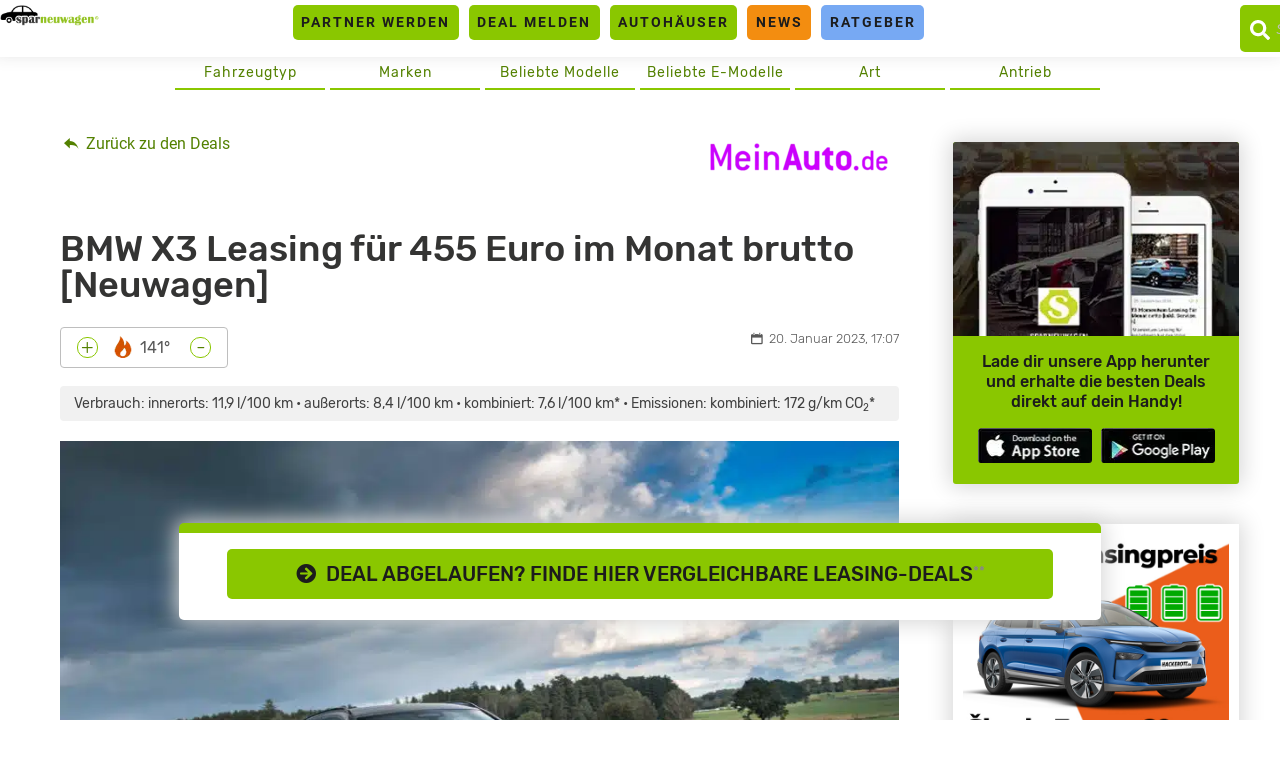

--- FILE ---
content_type: text/html; charset=UTF-8
request_url: https://www.sparneuwagen.de/bmw-x3-leasing-111755/
body_size: 25227
content:
<!doctype html>
<html lang="de">
<head><meta charset="UTF-8"><script>if(navigator.userAgent.match(/MSIE|Internet Explorer/i)||navigator.userAgent.match(/Trident\/7\..*?rv:11/i)){var href=document.location.href;if(!href.match(/[?&]nowprocket/)){if(href.indexOf("?")==-1){if(href.indexOf("#")==-1){document.location.href=href+"?nowprocket=1"}else{document.location.href=href.replace("#","?nowprocket=1#")}}else{if(href.indexOf("#")==-1){document.location.href=href+"&nowprocket=1"}else{document.location.href=href.replace("#","&nowprocket=1#")}}}}</script><script>(()=>{class RocketLazyLoadScripts{constructor(){this.v="2.0.4",this.userEvents=["keydown","keyup","mousedown","mouseup","mousemove","mouseover","mouseout","touchmove","touchstart","touchend","touchcancel","wheel","click","dblclick","input"],this.attributeEvents=["onblur","onclick","oncontextmenu","ondblclick","onfocus","onmousedown","onmouseenter","onmouseleave","onmousemove","onmouseout","onmouseover","onmouseup","onmousewheel","onscroll","onsubmit"]}async t(){this.i(),this.o(),/iP(ad|hone)/.test(navigator.userAgent)&&this.h(),this.u(),this.l(this),this.m(),this.k(this),this.p(this),this._(),await Promise.all([this.R(),this.L()]),this.lastBreath=Date.now(),this.S(this),this.P(),this.D(),this.O(),this.M(),await this.C(this.delayedScripts.normal),await this.C(this.delayedScripts.defer),await this.C(this.delayedScripts.async),await this.T(),await this.F(),await this.j(),await this.A(),window.dispatchEvent(new Event("rocket-allScriptsLoaded")),this.everythingLoaded=!0,this.lastTouchEnd&&await new Promise(t=>setTimeout(t,500-Date.now()+this.lastTouchEnd)),this.I(),this.H(),this.U(),this.W()}i(){this.CSPIssue=sessionStorage.getItem("rocketCSPIssue"),document.addEventListener("securitypolicyviolation",t=>{this.CSPIssue||"script-src-elem"!==t.violatedDirective||"data"!==t.blockedURI||(this.CSPIssue=!0,sessionStorage.setItem("rocketCSPIssue",!0))},{isRocket:!0})}o(){window.addEventListener("pageshow",t=>{this.persisted=t.persisted,this.realWindowLoadedFired=!0},{isRocket:!0}),window.addEventListener("pagehide",()=>{this.onFirstUserAction=null},{isRocket:!0})}h(){let t;function e(e){t=e}window.addEventListener("touchstart",e,{isRocket:!0}),window.addEventListener("touchend",function i(o){o.changedTouches[0]&&t.changedTouches[0]&&Math.abs(o.changedTouches[0].pageX-t.changedTouches[0].pageX)<10&&Math.abs(o.changedTouches[0].pageY-t.changedTouches[0].pageY)<10&&o.timeStamp-t.timeStamp<200&&(window.removeEventListener("touchstart",e,{isRocket:!0}),window.removeEventListener("touchend",i,{isRocket:!0}),"INPUT"===o.target.tagName&&"text"===o.target.type||(o.target.dispatchEvent(new TouchEvent("touchend",{target:o.target,bubbles:!0})),o.target.dispatchEvent(new MouseEvent("mouseover",{target:o.target,bubbles:!0})),o.target.dispatchEvent(new PointerEvent("click",{target:o.target,bubbles:!0,cancelable:!0,detail:1,clientX:o.changedTouches[0].clientX,clientY:o.changedTouches[0].clientY})),event.preventDefault()))},{isRocket:!0})}q(t){this.userActionTriggered||("mousemove"!==t.type||this.firstMousemoveIgnored?"keyup"===t.type||"mouseover"===t.type||"mouseout"===t.type||(this.userActionTriggered=!0,this.onFirstUserAction&&this.onFirstUserAction()):this.firstMousemoveIgnored=!0),"click"===t.type&&t.preventDefault(),t.stopPropagation(),t.stopImmediatePropagation(),"touchstart"===this.lastEvent&&"touchend"===t.type&&(this.lastTouchEnd=Date.now()),"click"===t.type&&(this.lastTouchEnd=0),this.lastEvent=t.type,t.composedPath&&t.composedPath()[0].getRootNode()instanceof ShadowRoot&&(t.rocketTarget=t.composedPath()[0]),this.savedUserEvents.push(t)}u(){this.savedUserEvents=[],this.userEventHandler=this.q.bind(this),this.userEvents.forEach(t=>window.addEventListener(t,this.userEventHandler,{passive:!1,isRocket:!0})),document.addEventListener("visibilitychange",this.userEventHandler,{isRocket:!0})}U(){this.userEvents.forEach(t=>window.removeEventListener(t,this.userEventHandler,{passive:!1,isRocket:!0})),document.removeEventListener("visibilitychange",this.userEventHandler,{isRocket:!0}),this.savedUserEvents.forEach(t=>{(t.rocketTarget||t.target).dispatchEvent(new window[t.constructor.name](t.type,t))})}m(){const t="return false",e=Array.from(this.attributeEvents,t=>"data-rocket-"+t),i="["+this.attributeEvents.join("],[")+"]",o="[data-rocket-"+this.attributeEvents.join("],[data-rocket-")+"]",s=(e,i,o)=>{o&&o!==t&&(e.setAttribute("data-rocket-"+i,o),e["rocket"+i]=new Function("event",o),e.setAttribute(i,t))};new MutationObserver(t=>{for(const n of t)"attributes"===n.type&&(n.attributeName.startsWith("data-rocket-")||this.everythingLoaded?n.attributeName.startsWith("data-rocket-")&&this.everythingLoaded&&this.N(n.target,n.attributeName.substring(12)):s(n.target,n.attributeName,n.target.getAttribute(n.attributeName))),"childList"===n.type&&n.addedNodes.forEach(t=>{if(t.nodeType===Node.ELEMENT_NODE)if(this.everythingLoaded)for(const i of[t,...t.querySelectorAll(o)])for(const t of i.getAttributeNames())e.includes(t)&&this.N(i,t.substring(12));else for(const e of[t,...t.querySelectorAll(i)])for(const t of e.getAttributeNames())this.attributeEvents.includes(t)&&s(e,t,e.getAttribute(t))})}).observe(document,{subtree:!0,childList:!0,attributeFilter:[...this.attributeEvents,...e]})}I(){this.attributeEvents.forEach(t=>{document.querySelectorAll("[data-rocket-"+t+"]").forEach(e=>{this.N(e,t)})})}N(t,e){const i=t.getAttribute("data-rocket-"+e);i&&(t.setAttribute(e,i),t.removeAttribute("data-rocket-"+e))}k(t){Object.defineProperty(HTMLElement.prototype,"onclick",{get(){return this.rocketonclick||null},set(e){this.rocketonclick=e,this.setAttribute(t.everythingLoaded?"onclick":"data-rocket-onclick","this.rocketonclick(event)")}})}S(t){function e(e,i){let o=e[i];e[i]=null,Object.defineProperty(e,i,{get:()=>o,set(s){t.everythingLoaded?o=s:e["rocket"+i]=o=s}})}e(document,"onreadystatechange"),e(window,"onload"),e(window,"onpageshow");try{Object.defineProperty(document,"readyState",{get:()=>t.rocketReadyState,set(e){t.rocketReadyState=e},configurable:!0}),document.readyState="loading"}catch(t){console.log("WPRocket DJE readyState conflict, bypassing")}}l(t){this.originalAddEventListener=EventTarget.prototype.addEventListener,this.originalRemoveEventListener=EventTarget.prototype.removeEventListener,this.savedEventListeners=[],EventTarget.prototype.addEventListener=function(e,i,o){o&&o.isRocket||!t.B(e,this)&&!t.userEvents.includes(e)||t.B(e,this)&&!t.userActionTriggered||e.startsWith("rocket-")||t.everythingLoaded?t.originalAddEventListener.call(this,e,i,o):(t.savedEventListeners.push({target:this,remove:!1,type:e,func:i,options:o}),"mouseenter"!==e&&"mouseleave"!==e||t.originalAddEventListener.call(this,e,t.savedUserEvents.push,o))},EventTarget.prototype.removeEventListener=function(e,i,o){o&&o.isRocket||!t.B(e,this)&&!t.userEvents.includes(e)||t.B(e,this)&&!t.userActionTriggered||e.startsWith("rocket-")||t.everythingLoaded?t.originalRemoveEventListener.call(this,e,i,o):t.savedEventListeners.push({target:this,remove:!0,type:e,func:i,options:o})}}J(t,e){this.savedEventListeners=this.savedEventListeners.filter(i=>{let o=i.type,s=i.target||window;return e!==o||t!==s||(this.B(o,s)&&(i.type="rocket-"+o),this.$(i),!1)})}H(){EventTarget.prototype.addEventListener=this.originalAddEventListener,EventTarget.prototype.removeEventListener=this.originalRemoveEventListener,this.savedEventListeners.forEach(t=>this.$(t))}$(t){t.remove?this.originalRemoveEventListener.call(t.target,t.type,t.func,t.options):this.originalAddEventListener.call(t.target,t.type,t.func,t.options)}p(t){let e;function i(e){return t.everythingLoaded?e:e.split(" ").map(t=>"load"===t||t.startsWith("load.")?"rocket-jquery-load":t).join(" ")}function o(o){function s(e){const s=o.fn[e];o.fn[e]=o.fn.init.prototype[e]=function(){return this[0]===window&&t.userActionTriggered&&("string"==typeof arguments[0]||arguments[0]instanceof String?arguments[0]=i(arguments[0]):"object"==typeof arguments[0]&&Object.keys(arguments[0]).forEach(t=>{const e=arguments[0][t];delete arguments[0][t],arguments[0][i(t)]=e})),s.apply(this,arguments),this}}if(o&&o.fn&&!t.allJQueries.includes(o)){const e={DOMContentLoaded:[],"rocket-DOMContentLoaded":[]};for(const t in e)document.addEventListener(t,()=>{e[t].forEach(t=>t())},{isRocket:!0});o.fn.ready=o.fn.init.prototype.ready=function(i){function s(){parseInt(o.fn.jquery)>2?setTimeout(()=>i.bind(document)(o)):i.bind(document)(o)}return"function"==typeof i&&(t.realDomReadyFired?!t.userActionTriggered||t.fauxDomReadyFired?s():e["rocket-DOMContentLoaded"].push(s):e.DOMContentLoaded.push(s)),o([])},s("on"),s("one"),s("off"),t.allJQueries.push(o)}e=o}t.allJQueries=[],o(window.jQuery),Object.defineProperty(window,"jQuery",{get:()=>e,set(t){o(t)}})}P(){const t=new Map;document.write=document.writeln=function(e){const i=document.currentScript,o=document.createRange(),s=i.parentElement;let n=t.get(i);void 0===n&&(n=i.nextSibling,t.set(i,n));const c=document.createDocumentFragment();o.setStart(c,0),c.appendChild(o.createContextualFragment(e)),s.insertBefore(c,n)}}async R(){return new Promise(t=>{this.userActionTriggered?t():this.onFirstUserAction=t})}async L(){return new Promise(t=>{document.addEventListener("DOMContentLoaded",()=>{this.realDomReadyFired=!0,t()},{isRocket:!0})})}async j(){return this.realWindowLoadedFired?Promise.resolve():new Promise(t=>{window.addEventListener("load",t,{isRocket:!0})})}M(){this.pendingScripts=[];this.scriptsMutationObserver=new MutationObserver(t=>{for(const e of t)e.addedNodes.forEach(t=>{"SCRIPT"!==t.tagName||t.noModule||t.isWPRocket||this.pendingScripts.push({script:t,promise:new Promise(e=>{const i=()=>{const i=this.pendingScripts.findIndex(e=>e.script===t);i>=0&&this.pendingScripts.splice(i,1),e()};t.addEventListener("load",i,{isRocket:!0}),t.addEventListener("error",i,{isRocket:!0}),setTimeout(i,1e3)})})})}),this.scriptsMutationObserver.observe(document,{childList:!0,subtree:!0})}async F(){await this.X(),this.pendingScripts.length?(await this.pendingScripts[0].promise,await this.F()):this.scriptsMutationObserver.disconnect()}D(){this.delayedScripts={normal:[],async:[],defer:[]},document.querySelectorAll("script[type$=rocketlazyloadscript]").forEach(t=>{t.hasAttribute("data-rocket-src")?t.hasAttribute("async")&&!1!==t.async?this.delayedScripts.async.push(t):t.hasAttribute("defer")&&!1!==t.defer||"module"===t.getAttribute("data-rocket-type")?this.delayedScripts.defer.push(t):this.delayedScripts.normal.push(t):this.delayedScripts.normal.push(t)})}async _(){await this.L();let t=[];document.querySelectorAll("script[type$=rocketlazyloadscript][data-rocket-src]").forEach(e=>{let i=e.getAttribute("data-rocket-src");if(i&&!i.startsWith("data:")){i.startsWith("//")&&(i=location.protocol+i);try{const o=new URL(i).origin;o!==location.origin&&t.push({src:o,crossOrigin:e.crossOrigin||"module"===e.getAttribute("data-rocket-type")})}catch(t){}}}),t=[...new Map(t.map(t=>[JSON.stringify(t),t])).values()],this.Y(t,"preconnect")}async G(t){if(await this.K(),!0!==t.noModule||!("noModule"in HTMLScriptElement.prototype))return new Promise(e=>{let i;function o(){(i||t).setAttribute("data-rocket-status","executed"),e()}try{if(navigator.userAgent.includes("Firefox/")||""===navigator.vendor||this.CSPIssue)i=document.createElement("script"),[...t.attributes].forEach(t=>{let e=t.nodeName;"type"!==e&&("data-rocket-type"===e&&(e="type"),"data-rocket-src"===e&&(e="src"),i.setAttribute(e,t.nodeValue))}),t.text&&(i.text=t.text),t.nonce&&(i.nonce=t.nonce),i.hasAttribute("src")?(i.addEventListener("load",o,{isRocket:!0}),i.addEventListener("error",()=>{i.setAttribute("data-rocket-status","failed-network"),e()},{isRocket:!0}),setTimeout(()=>{i.isConnected||e()},1)):(i.text=t.text,o()),i.isWPRocket=!0,t.parentNode.replaceChild(i,t);else{const i=t.getAttribute("data-rocket-type"),s=t.getAttribute("data-rocket-src");i?(t.type=i,t.removeAttribute("data-rocket-type")):t.removeAttribute("type"),t.addEventListener("load",o,{isRocket:!0}),t.addEventListener("error",i=>{this.CSPIssue&&i.target.src.startsWith("data:")?(console.log("WPRocket: CSP fallback activated"),t.removeAttribute("src"),this.G(t).then(e)):(t.setAttribute("data-rocket-status","failed-network"),e())},{isRocket:!0}),s?(t.fetchPriority="high",t.removeAttribute("data-rocket-src"),t.src=s):t.src="data:text/javascript;base64,"+window.btoa(unescape(encodeURIComponent(t.text)))}}catch(i){t.setAttribute("data-rocket-status","failed-transform"),e()}});t.setAttribute("data-rocket-status","skipped")}async C(t){const e=t.shift();return e?(e.isConnected&&await this.G(e),this.C(t)):Promise.resolve()}O(){this.Y([...this.delayedScripts.normal,...this.delayedScripts.defer,...this.delayedScripts.async],"preload")}Y(t,e){this.trash=this.trash||[];let i=!0;var o=document.createDocumentFragment();t.forEach(t=>{const s=t.getAttribute&&t.getAttribute("data-rocket-src")||t.src;if(s&&!s.startsWith("data:")){const n=document.createElement("link");n.href=s,n.rel=e,"preconnect"!==e&&(n.as="script",n.fetchPriority=i?"high":"low"),t.getAttribute&&"module"===t.getAttribute("data-rocket-type")&&(n.crossOrigin=!0),t.crossOrigin&&(n.crossOrigin=t.crossOrigin),t.integrity&&(n.integrity=t.integrity),t.nonce&&(n.nonce=t.nonce),o.appendChild(n),this.trash.push(n),i=!1}}),document.head.appendChild(o)}W(){this.trash.forEach(t=>t.remove())}async T(){try{document.readyState="interactive"}catch(t){}this.fauxDomReadyFired=!0;try{await this.K(),this.J(document,"readystatechange"),document.dispatchEvent(new Event("rocket-readystatechange")),await this.K(),document.rocketonreadystatechange&&document.rocketonreadystatechange(),await this.K(),this.J(document,"DOMContentLoaded"),document.dispatchEvent(new Event("rocket-DOMContentLoaded")),await this.K(),this.J(window,"DOMContentLoaded"),window.dispatchEvent(new Event("rocket-DOMContentLoaded"))}catch(t){console.error(t)}}async A(){try{document.readyState="complete"}catch(t){}try{await this.K(),this.J(document,"readystatechange"),document.dispatchEvent(new Event("rocket-readystatechange")),await this.K(),document.rocketonreadystatechange&&document.rocketonreadystatechange(),await this.K(),this.J(window,"load"),window.dispatchEvent(new Event("rocket-load")),await this.K(),window.rocketonload&&window.rocketonload(),await this.K(),this.allJQueries.forEach(t=>t(window).trigger("rocket-jquery-load")),await this.K(),this.J(window,"pageshow");const t=new Event("rocket-pageshow");t.persisted=this.persisted,window.dispatchEvent(t),await this.K(),window.rocketonpageshow&&window.rocketonpageshow({persisted:this.persisted})}catch(t){console.error(t)}}async K(){Date.now()-this.lastBreath>45&&(await this.X(),this.lastBreath=Date.now())}async X(){return document.hidden?new Promise(t=>setTimeout(t)):new Promise(t=>requestAnimationFrame(t))}B(t,e){return e===document&&"readystatechange"===t||(e===document&&"DOMContentLoaded"===t||(e===window&&"DOMContentLoaded"===t||(e===window&&"load"===t||e===window&&"pageshow"===t)))}static run(){(new RocketLazyLoadScripts).t()}}RocketLazyLoadScripts.run()})();</script>
	<link rel="dns-prefetch" href="//privacy.wum.rocks">
	<link rel="preconnect" href="https://privacy.wum.rocks">
  <script src="https://privacy.wum.rocks/app.js?apiKey=f9104924bb2305d37c0cc35c4be55da4e360445c2a7839e6&amp;domain=8c7d085" referrerpolicy="origin"></script>
  
	<meta name="viewport" content="width=device-width, initial-scale=1">
	<link rel="profile" href="https://gmpg.org/xfn/11">
	
	<meta name='robots' content='index, follow, max-image-preview:large, max-snippet:-1, max-video-preview:-1' />
<style id="global-cls-fix">html { scrollbar-gutter: stable; }</style>
<style id="ccm19mobile">
    @media screen and (max-width: 800px) {
    #ccm-widget {
        display: flex !important;
        flex-direction: column !important;
        justify-content: flex-end !important;
        height: 100% !important;
        top: 0 !important;
    }

    #ccm-widget .ccm-modal-inner {
        max-height: 50vh !important;
        overflow-y: auto !important;
        width: 100% !important;
        margin: 0 !important;
        border-radius: 15px 15px 0 0 !important;
    }
}
</style>
<script type="rocketlazyloadscript">
window['gtag_enable_tcf_support'] = true;
</script><link rel='preconnect' href='https://cdn.wum.rocks' crossorigin />
<link rel='dns-prefetch' href='//cdn.wum.rocks' />
<link rel='preconnect' href='https://st.sparneuwagen.de' />
<link rel='dns-prefetch' href='//st.sparneuwagen.de' />

	<!-- This site is optimized with the Yoast SEO Premium plugin v26.8 (Yoast SEO v26.8) - https://yoast.com/product/yoast-seo-premium-wordpress/ -->
	<title>BMW X3 Leasing für 455 Euro im Monat brutto - sparneuwagen.de</title>
<link data-rocket-prefetch href="https://privacy.wum.rocks" rel="dns-prefetch">
<link crossorigin data-rocket-preload as="font" href="https://www.sparneuwagen.de/wp-content/themes/sparneuwagen/fonts/Rubik-Light.woff2" rel="preload">
<link crossorigin data-rocket-preload as="font" href="https://www.sparneuwagen.de/wp-content/themes/sparneuwagen/fonts/Roboto-LightItalic.woff2" rel="preload">
<link crossorigin data-rocket-preload as="font" href="https://www.sparneuwagen.de/wp-content/themes/sparneuwagen/webfonts/fa-solid-900.woff2" rel="preload"><link rel="preload" data-rocket-preload as="image" href="https://www.sparneuwagen.de/wp-content/uploads/2021/12/bmw-x3-pressefoto-scaled.jpg" imagesrcset="https://www.sparneuwagen.de/wp-content/uploads/2021/12/bmw-x3-pressefoto-scaled.jpg 2560w, https://www.sparneuwagen.de/wp-content/uploads/2021/12/bmw-x3-pressefoto-600x400.jpg 600w, https://www.sparneuwagen.de/wp-content/uploads/2021/12/bmw-x3-pressefoto-850x567.jpg 850w, https://www.sparneuwagen.de/wp-content/uploads/2021/12/bmw-x3-pressefoto-768x512.jpg 768w, https://www.sparneuwagen.de/wp-content/uploads/2021/12/bmw-x3-pressefoto-1536x1024.jpg 1536w, https://www.sparneuwagen.de/wp-content/uploads/2021/12/bmw-x3-pressefoto-2048x1365.jpg 2048w, https://www.sparneuwagen.de/wp-content/uploads/2021/12/bmw-x3-pressefoto-300x200.jpg 300w, https://www.sparneuwagen.de/wp-content/uploads/2021/12/bmw-x3-pressefoto-100x67.jpg 100w, https://www.sparneuwagen.de/wp-content/uploads/2021/12/bmw-x3-pressefoto-200x133.jpg 200w, https://www.sparneuwagen.de/wp-content/uploads/2021/12/bmw-x3-pressefoto-400x267.jpg 400w, https://www.sparneuwagen.de/wp-content/uploads/2021/12/bmw-x3-pressefoto-800x533.jpg 800w, https://www.sparneuwagen.de/wp-content/uploads/2021/12/bmw-x3-pressefoto-500x333.jpg 500w, https://www.sparneuwagen.de/wp-content/uploads/2021/12/bmw-x3-pressefoto-1024x683.jpg 1024w, https://www.sparneuwagen.de/wp-content/uploads/2021/12/bmw-x3-pressefoto-700x467.jpg 700w, https://www.sparneuwagen.de/wp-content/uploads/2021/12/bmw-x3-pressefoto-1400x933.jpg 1400w, https://www.sparneuwagen.de/wp-content/uploads/2021/12/bmw-x3-pressefoto-900x600.jpg 900w, https://www.sparneuwagen.de/wp-content/uploads/2021/12/bmw-x3-pressefoto-1800x1200.jpg 1800w, https://www.sparneuwagen.de/wp-content/uploads/2021/12/bmw-x3-pressefoto-1200x800.jpg 1200w, https://www.sparneuwagen.de/wp-content/uploads/2021/12/bmw-x3-pressefoto-512x341.jpg 512w" imagesizes="(min-width: 1200px) 900px, (max-width: 600px) 300px, (max-width: 768px) 400px, (max-width: 1023px) 500px, (max-width: 1199px) 600px, 200px" fetchpriority="high">
	<meta name="description" content="Top Leasing Angebot – BMW X3 für nur 455 Euro im Monat brutto. Top-Konditionen ✔ Niedrige Zinsen ✔ Kleine Raten ✔ Jetzt online leasen!" />
	<link rel="canonical" href="https://www.sparneuwagen.de/bmw-x3-leasing-111755/" />
	<meta property="og:locale" content="de_DE" />
	<meta property="og:type" content="article" />
	<meta property="og:title" content="BMW X3 Leasing für 455 Euro im Monat brutto [Neuwagen]" />
	<meta property="og:description" content="Top Leasing Angebot – BMW X3 für nur 455 Euro im Monat brutto. Top-Konditionen ✔ Niedrige Zinsen ✔ Kleine Raten ✔ Jetzt online leasen!" />
	<meta property="og:url" content="https://www.sparneuwagen.de/bmw-x3-leasing-111755/" />
	<meta property="og:site_name" content="sparneuwagen.de" />
	<meta property="article:publisher" content="https://www.facebook.com/Sparneuwagende-973851456035589" />
	<meta property="article:published_time" content="2023-01-20T16:07:16+00:00" />
	<meta property="article:modified_time" content="2026-01-23T15:13:24+00:00" />
	<meta property="og:image" content="https://www.sparneuwagen.de/wp-content/uploads/2021/12/bmw-x3-pressefoto-scaled.jpg" />
	<meta property="og:image:width" content="2560" />
	<meta property="og:image:height" content="1706" />
	<meta property="og:image:type" content="image/jpeg" />
	<meta name="author" content="Sabine Küpper" />
	<meta name="twitter:card" content="summary_large_image" />
	<meta name="twitter:creator" content="@sparneuwagen" />
	<meta name="twitter:site" content="@sparneuwagen" />
	<meta name="twitter:label1" content="Verfasst von" />
	<meta name="twitter:data1" content="Sabine Küpper" />
	<meta name="twitter:label2" content="Geschätzte Lesezeit" />
	<meta name="twitter:data2" content="2 Minuten" />
	<script type="application/ld+json" class="yoast-schema-graph">{"@context":"https://schema.org","@graph":[{"@type":"NewsArticle","@id":"https://www.sparneuwagen.de/bmw-x3-leasing-111755/#article","isPartOf":{"@id":"https://www.sparneuwagen.de/bmw-x3-leasing-111755/"},"author":{"name":"Sabine Küpper","@id":"https://www.sparneuwagen.de/#/schema/person/a12a5869b0d87ecb29adf6e81615fbff"},"headline":"BMW X3 Leasing für 455 Euro im Monat brutto [Neuwagen]","datePublished":"2023-01-20T16:07:16+00:00","dateModified":"2026-01-23T15:13:24+00:00","mainEntityOfPage":{"@id":"https://www.sparneuwagen.de/bmw-x3-leasing-111755/"},"wordCount":245,"commentCount":0,"publisher":{"@id":"https://www.sparneuwagen.de/#organization"},"image":{"@id":"https://www.sparneuwagen.de/bmw-x3-leasing-111755/#primaryimage"},"thumbnailUrl":"https://www.sparneuwagen.de/wp-content/uploads/2021/12/bmw-x3-pressefoto-scaled.jpg","keywords":["Automatikgetriebe","BMW","BMW X3","BMW X3 G01","Gewerbe","Leasing","Ottomotor","Privat","SUV","xDrive"],"articleSection":["Bestellfahrzeug","BMW","Gewerbe","Leasing über 299€","LF bis 0,8","Neuwagen","Privat","Sparleasing","Top-Deal-Leasing","Verbrenner"],"inLanguage":"de","potentialAction":[{"@type":"CommentAction","name":"Comment","target":["https://www.sparneuwagen.de/bmw-x3-leasing-111755/#respond"]}],"copyrightYear":"2023","copyrightHolder":{"@id":"https://www.sparneuwagen.de/#organization"}},{"@type":"WebPage","@id":"https://www.sparneuwagen.de/bmw-x3-leasing-111755/","url":"https://www.sparneuwagen.de/bmw-x3-leasing-111755/","name":"BMW X3 Leasing für 455 Euro im Monat brutto - sparneuwagen.de","isPartOf":{"@id":"https://www.sparneuwagen.de/#website"},"primaryImageOfPage":{"@id":"https://www.sparneuwagen.de/bmw-x3-leasing-111755/#primaryimage"},"image":{"@id":"https://www.sparneuwagen.de/bmw-x3-leasing-111755/#primaryimage"},"thumbnailUrl":"https://www.sparneuwagen.de/wp-content/uploads/2021/12/bmw-x3-pressefoto-scaled.jpg","datePublished":"2023-01-20T16:07:16+00:00","dateModified":"2026-01-23T15:13:24+00:00","description":"Top Leasing Angebot – BMW X3 für nur 455 Euro im Monat brutto. Top-Konditionen ✔ Niedrige Zinsen ✔ Kleine Raten ✔ Jetzt online leasen!","breadcrumb":{"@id":"https://www.sparneuwagen.de/bmw-x3-leasing-111755/#breadcrumb"},"inLanguage":"de","potentialAction":[{"@type":"ReadAction","target":["https://www.sparneuwagen.de/bmw-x3-leasing-111755/"]}]},{"@type":"ImageObject","inLanguage":"de","@id":"https://www.sparneuwagen.de/bmw-x3-leasing-111755/#primaryimage","url":"https://www.sparneuwagen.de/wp-content/uploads/2021/12/bmw-x3-pressefoto-scaled.jpg","contentUrl":"https://www.sparneuwagen.de/wp-content/uploads/2021/12/bmw-x3-pressefoto-scaled.jpg","width":2560,"height":1706,"caption":"BMW X3 Facelift; Quelle: Pressefoto"},{"@type":"BreadcrumbList","@id":"https://www.sparneuwagen.de/bmw-x3-leasing-111755/#breadcrumb","itemListElement":[{"@type":"ListItem","position":1,"name":"Home","item":"https://www.sparneuwagen.de/"},{"@type":"ListItem","position":2,"name":"BMW X3 Leasing für 455 Euro im Monat brutto [Neuwagen]"}]},{"@type":"WebSite","@id":"https://www.sparneuwagen.de/#website","url":"https://www.sparneuwagen.de/","name":"sparneuwagen.de","description":"","publisher":{"@id":"https://www.sparneuwagen.de/#organization"},"potentialAction":[{"@type":"SearchAction","target":{"@type":"EntryPoint","urlTemplate":"https://www.sparneuwagen.de/?s={search_term_string}"},"query-input":{"@type":"PropertyValueSpecification","valueRequired":true,"valueName":"search_term_string"}}],"inLanguage":"de"},{"@type":"Organization","@id":"https://www.sparneuwagen.de/#organization","name":"WakeUp Media OHG","url":"https://www.sparneuwagen.de/","logo":{"@type":"ImageObject","inLanguage":"de","@id":"https://www.sparneuwagen.de/#/schema/logo/image/","url":"https://www.sparneuwagen.de/wp-content/uploads/2019/11/wakeup-media-logo.png","contentUrl":"https://www.sparneuwagen.de/wp-content/uploads/2019/11/wakeup-media-logo.png","width":1924,"height":694,"caption":"WakeUp Media OHG"},"image":{"@id":"https://www.sparneuwagen.de/#/schema/logo/image/"},"sameAs":["https://www.facebook.com/Sparneuwagende-973851456035589","https://x.com/sparneuwagen"]},{"@type":"Person","@id":"https://www.sparneuwagen.de/#/schema/person/a12a5869b0d87ecb29adf6e81615fbff","name":"Sabine Küpper"}]}</script>
	<!-- / Yoast SEO Premium plugin. -->


<link rel='dns-prefetch' href='//www.sparneuwagen.de' />
<link rel='dns-prefetch' href='//stats.wp.com' />
<!-- www.sparneuwagen.de is managing ads with Advanced Ads 2.0.16 – https://wpadvancedads.com/ --><!--noptimize--><script id="sparn-ready">
			window.advanced_ads_ready=function(e,a){a=a||"complete";var d=function(e){return"interactive"===a?"loading"!==e:"complete"===e};d(document.readyState)?e():document.addEventListener("readystatechange",(function(a){d(a.target.readyState)&&e()}),{once:"interactive"===a})},window.advanced_ads_ready_queue=window.advanced_ads_ready_queue||[];		</script>
		<!--/noptimize--><style id='wp-img-auto-sizes-contain-inline-css' type='text/css'>
img:is([sizes=auto i],[sizes^="auto," i]){contain-intrinsic-size:3000px 1500px}
/*# sourceURL=wp-img-auto-sizes-contain-inline-css */
</style>
<link data-minify="1" rel='stylesheet' id='ep_general_styles-css' href='https://www.sparneuwagen.de/wp-content/cache/min/1/wp-content/plugins/elasticpress/dist/css/general-styles.css?ver=1769274727' type='text/css' media='all' />
<link data-minify="1" rel='stylesheet' id='sparneuwagen-style-css' href='https://www.sparneuwagen.de/wp-content/cache/min/1/wp-content/themes/sparneuwagen/style.css?ver=1769274727' type='text/css' media='all' />
<link data-minify="1" rel='stylesheet' id='sparneuwagen-bundle-css' href='https://www.sparneuwagen.de/wp-content/cache/min/1/wp-content/themes/sparneuwagen/res/css/bundle.css?ver=1769274727' type='text/css' media='all' />
<link rel='stylesheet' id='tablepress-default-css' href='https://www.sparneuwagen.de/wp-content/tablepress-combined.min.css?ver=102' type='text/css' media='all' />
<script type="text/javascript" defer src="https://www.sparneuwagen.de/wp-includes/js/jquery/jquery.min.js?ver=3.7.1" id="jquery-core-js"></script>
<script type="text/javascript" defer src="https://www.sparneuwagen.de/wp-includes/js/jquery/jquery-migrate.min.js?ver=3.4.1" id="jquery-migrate-js"></script>
<script type="text/javascript" id="advanced-ads-advanced-js-js-extra">
/* <![CDATA[ */
var advads_options = {"blog_id":"1","privacy":{"consent-method":"custom","custom-cookie-name":"","custom-cookie-value":"","enabled":false,"state":"not_needed"}};
//# sourceURL=advanced-ads-advanced-js-js-extra
/* ]]> */
</script>
<script type="text/javascript" defer src="https://www.sparneuwagen.de/wp-content/plugins/advanced-ads/public/assets/js/advanced.min.js?ver=2.0.16" id="advanced-ads-advanced-js-js"></script>
<link rel="alternate" type="application/rss+xml" title="sparneuwagen.de &raquo; Feed" href="https://www.sparneuwagen.de/feed/" />
<meta name="verification" content="11b3b0047fff54e4e8eebfc4fb8f51a5" /><meta name="robots" content="index, follow, noarchive" />
<script type="application/ld+json">
{"@context":"https:\/\/schema.org\/","@type":"CreativeWorkSeries","name":"BMW X3 Leasing f\u00fcr 455 Euro im Monat brutto [Neuwagen]","aggregateRating":{"@type":"AggregateRating","ratingValue":4.1,"bestRating":"5","ratingCount":"31"}}
</script>
	<style>img#wpstats{display:none}</style>
		<style type="text/css">.recentcomments a{display:inline !important;padding:0 !important;margin:0 !important;}</style><!-- All in one Favicon 4.8 --><link rel="icon" href="https://www.sparneuwagen.de/wp-content/uploads/2019/01/Favicon_Sparneuwagen_RZ.png" type="image/png"/>
		<script type="text/javascript">
			var advadsCfpQueue = [];
			var advadsCfpAd = function( adID ) {
				if ( 'undefined' === typeof advadsProCfp ) {
					advadsCfpQueue.push( adID )
				} else {
					advadsProCfp.addElement( adID )
				}
			}
		</script>
		<script  async type="text/x-ccm-loader" data-ccm-loader-src="https://pagead2.googlesyndication.com/pagead/js/adsbygoogle.js?client=ca-pub-4458458714897861" crossorigin="anonymous"></script><noscript><style id="rocket-lazyload-nojs-css">.rll-youtube-player, [data-lazy-src]{display:none !important;}</style></noscript>

	<style>

		.just-post {

			overflow-y: hidden;

		}

	</style>

<script type="rocketlazyloadscript">
window['gtag_enable_tcf_support'] = true;
</script>


		
  
	

	


<style id='global-styles-inline-css' type='text/css'>
:root{--wp--preset--aspect-ratio--square: 1;--wp--preset--aspect-ratio--4-3: 4/3;--wp--preset--aspect-ratio--3-4: 3/4;--wp--preset--aspect-ratio--3-2: 3/2;--wp--preset--aspect-ratio--2-3: 2/3;--wp--preset--aspect-ratio--16-9: 16/9;--wp--preset--aspect-ratio--9-16: 9/16;--wp--preset--color--black: #000000;--wp--preset--color--cyan-bluish-gray: #abb8c3;--wp--preset--color--white: #ffffff;--wp--preset--color--pale-pink: #f78da7;--wp--preset--color--vivid-red: #cf2e2e;--wp--preset--color--luminous-vivid-orange: #ff6900;--wp--preset--color--luminous-vivid-amber: #fcb900;--wp--preset--color--light-green-cyan: #7bdcb5;--wp--preset--color--vivid-green-cyan: #00d084;--wp--preset--color--pale-cyan-blue: #8ed1fc;--wp--preset--color--vivid-cyan-blue: #0693e3;--wp--preset--color--vivid-purple: #9b51e0;--wp--preset--gradient--vivid-cyan-blue-to-vivid-purple: linear-gradient(135deg,rgb(6,147,227) 0%,rgb(155,81,224) 100%);--wp--preset--gradient--light-green-cyan-to-vivid-green-cyan: linear-gradient(135deg,rgb(122,220,180) 0%,rgb(0,208,130) 100%);--wp--preset--gradient--luminous-vivid-amber-to-luminous-vivid-orange: linear-gradient(135deg,rgb(252,185,0) 0%,rgb(255,105,0) 100%);--wp--preset--gradient--luminous-vivid-orange-to-vivid-red: linear-gradient(135deg,rgb(255,105,0) 0%,rgb(207,46,46) 100%);--wp--preset--gradient--very-light-gray-to-cyan-bluish-gray: linear-gradient(135deg,rgb(238,238,238) 0%,rgb(169,184,195) 100%);--wp--preset--gradient--cool-to-warm-spectrum: linear-gradient(135deg,rgb(74,234,220) 0%,rgb(151,120,209) 20%,rgb(207,42,186) 40%,rgb(238,44,130) 60%,rgb(251,105,98) 80%,rgb(254,248,76) 100%);--wp--preset--gradient--blush-light-purple: linear-gradient(135deg,rgb(255,206,236) 0%,rgb(152,150,240) 100%);--wp--preset--gradient--blush-bordeaux: linear-gradient(135deg,rgb(254,205,165) 0%,rgb(254,45,45) 50%,rgb(107,0,62) 100%);--wp--preset--gradient--luminous-dusk: linear-gradient(135deg,rgb(255,203,112) 0%,rgb(199,81,192) 50%,rgb(65,88,208) 100%);--wp--preset--gradient--pale-ocean: linear-gradient(135deg,rgb(255,245,203) 0%,rgb(182,227,212) 50%,rgb(51,167,181) 100%);--wp--preset--gradient--electric-grass: linear-gradient(135deg,rgb(202,248,128) 0%,rgb(113,206,126) 100%);--wp--preset--gradient--midnight: linear-gradient(135deg,rgb(2,3,129) 0%,rgb(40,116,252) 100%);--wp--preset--font-size--small: 13px;--wp--preset--font-size--medium: 20px;--wp--preset--font-size--large: 36px;--wp--preset--font-size--x-large: 42px;--wp--preset--spacing--20: 0.44rem;--wp--preset--spacing--30: 0.67rem;--wp--preset--spacing--40: 1rem;--wp--preset--spacing--50: 1.5rem;--wp--preset--spacing--60: 2.25rem;--wp--preset--spacing--70: 3.38rem;--wp--preset--spacing--80: 5.06rem;--wp--preset--shadow--natural: 6px 6px 9px rgba(0, 0, 0, 0.2);--wp--preset--shadow--deep: 12px 12px 50px rgba(0, 0, 0, 0.4);--wp--preset--shadow--sharp: 6px 6px 0px rgba(0, 0, 0, 0.2);--wp--preset--shadow--outlined: 6px 6px 0px -3px rgb(255, 255, 255), 6px 6px rgb(0, 0, 0);--wp--preset--shadow--crisp: 6px 6px 0px rgb(0, 0, 0);}:where(.is-layout-flex){gap: 0.5em;}:where(.is-layout-grid){gap: 0.5em;}body .is-layout-flex{display: flex;}.is-layout-flex{flex-wrap: wrap;align-items: center;}.is-layout-flex > :is(*, div){margin: 0;}body .is-layout-grid{display: grid;}.is-layout-grid > :is(*, div){margin: 0;}:where(.wp-block-columns.is-layout-flex){gap: 2em;}:where(.wp-block-columns.is-layout-grid){gap: 2em;}:where(.wp-block-post-template.is-layout-flex){gap: 1.25em;}:where(.wp-block-post-template.is-layout-grid){gap: 1.25em;}.has-black-color{color: var(--wp--preset--color--black) !important;}.has-cyan-bluish-gray-color{color: var(--wp--preset--color--cyan-bluish-gray) !important;}.has-white-color{color: var(--wp--preset--color--white) !important;}.has-pale-pink-color{color: var(--wp--preset--color--pale-pink) !important;}.has-vivid-red-color{color: var(--wp--preset--color--vivid-red) !important;}.has-luminous-vivid-orange-color{color: var(--wp--preset--color--luminous-vivid-orange) !important;}.has-luminous-vivid-amber-color{color: var(--wp--preset--color--luminous-vivid-amber) !important;}.has-light-green-cyan-color{color: var(--wp--preset--color--light-green-cyan) !important;}.has-vivid-green-cyan-color{color: var(--wp--preset--color--vivid-green-cyan) !important;}.has-pale-cyan-blue-color{color: var(--wp--preset--color--pale-cyan-blue) !important;}.has-vivid-cyan-blue-color{color: var(--wp--preset--color--vivid-cyan-blue) !important;}.has-vivid-purple-color{color: var(--wp--preset--color--vivid-purple) !important;}.has-black-background-color{background-color: var(--wp--preset--color--black) !important;}.has-cyan-bluish-gray-background-color{background-color: var(--wp--preset--color--cyan-bluish-gray) !important;}.has-white-background-color{background-color: var(--wp--preset--color--white) !important;}.has-pale-pink-background-color{background-color: var(--wp--preset--color--pale-pink) !important;}.has-vivid-red-background-color{background-color: var(--wp--preset--color--vivid-red) !important;}.has-luminous-vivid-orange-background-color{background-color: var(--wp--preset--color--luminous-vivid-orange) !important;}.has-luminous-vivid-amber-background-color{background-color: var(--wp--preset--color--luminous-vivid-amber) !important;}.has-light-green-cyan-background-color{background-color: var(--wp--preset--color--light-green-cyan) !important;}.has-vivid-green-cyan-background-color{background-color: var(--wp--preset--color--vivid-green-cyan) !important;}.has-pale-cyan-blue-background-color{background-color: var(--wp--preset--color--pale-cyan-blue) !important;}.has-vivid-cyan-blue-background-color{background-color: var(--wp--preset--color--vivid-cyan-blue) !important;}.has-vivid-purple-background-color{background-color: var(--wp--preset--color--vivid-purple) !important;}.has-black-border-color{border-color: var(--wp--preset--color--black) !important;}.has-cyan-bluish-gray-border-color{border-color: var(--wp--preset--color--cyan-bluish-gray) !important;}.has-white-border-color{border-color: var(--wp--preset--color--white) !important;}.has-pale-pink-border-color{border-color: var(--wp--preset--color--pale-pink) !important;}.has-vivid-red-border-color{border-color: var(--wp--preset--color--vivid-red) !important;}.has-luminous-vivid-orange-border-color{border-color: var(--wp--preset--color--luminous-vivid-orange) !important;}.has-luminous-vivid-amber-border-color{border-color: var(--wp--preset--color--luminous-vivid-amber) !important;}.has-light-green-cyan-border-color{border-color: var(--wp--preset--color--light-green-cyan) !important;}.has-vivid-green-cyan-border-color{border-color: var(--wp--preset--color--vivid-green-cyan) !important;}.has-pale-cyan-blue-border-color{border-color: var(--wp--preset--color--pale-cyan-blue) !important;}.has-vivid-cyan-blue-border-color{border-color: var(--wp--preset--color--vivid-cyan-blue) !important;}.has-vivid-purple-border-color{border-color: var(--wp--preset--color--vivid-purple) !important;}.has-vivid-cyan-blue-to-vivid-purple-gradient-background{background: var(--wp--preset--gradient--vivid-cyan-blue-to-vivid-purple) !important;}.has-light-green-cyan-to-vivid-green-cyan-gradient-background{background: var(--wp--preset--gradient--light-green-cyan-to-vivid-green-cyan) !important;}.has-luminous-vivid-amber-to-luminous-vivid-orange-gradient-background{background: var(--wp--preset--gradient--luminous-vivid-amber-to-luminous-vivid-orange) !important;}.has-luminous-vivid-orange-to-vivid-red-gradient-background{background: var(--wp--preset--gradient--luminous-vivid-orange-to-vivid-red) !important;}.has-very-light-gray-to-cyan-bluish-gray-gradient-background{background: var(--wp--preset--gradient--very-light-gray-to-cyan-bluish-gray) !important;}.has-cool-to-warm-spectrum-gradient-background{background: var(--wp--preset--gradient--cool-to-warm-spectrum) !important;}.has-blush-light-purple-gradient-background{background: var(--wp--preset--gradient--blush-light-purple) !important;}.has-blush-bordeaux-gradient-background{background: var(--wp--preset--gradient--blush-bordeaux) !important;}.has-luminous-dusk-gradient-background{background: var(--wp--preset--gradient--luminous-dusk) !important;}.has-pale-ocean-gradient-background{background: var(--wp--preset--gradient--pale-ocean) !important;}.has-electric-grass-gradient-background{background: var(--wp--preset--gradient--electric-grass) !important;}.has-midnight-gradient-background{background: var(--wp--preset--gradient--midnight) !important;}.has-small-font-size{font-size: var(--wp--preset--font-size--small) !important;}.has-medium-font-size{font-size: var(--wp--preset--font-size--medium) !important;}.has-large-font-size{font-size: var(--wp--preset--font-size--large) !important;}.has-x-large-font-size{font-size: var(--wp--preset--font-size--x-large) !important;}
/*# sourceURL=global-styles-inline-css */
</style>
<link rel='stylesheet' id='embed-privacy-css' href='https://www.sparneuwagen.de/wp-content/plugins/embed-privacy/assets/style/embed-privacy.min.css?ver=1.12.3' type='text/css' media='all' />
<meta name="generator" content="WP Rocket 3.20.3" data-wpr-features="wpr_delay_js wpr_minify_js wpr_lazyload_images wpr_preconnect_external_domains wpr_auto_preload_fonts wpr_oci wpr_minify_css wpr_preload_links wpr_desktop" /></head>

<body class="wp-singular post-template-default single single-post postid-111755 single-format-standard wp-theme-sparneuwagen no-sidebar aa-prefix-sparn-">
	
<div  id="page" class="site">

		<a class="skip-link screen-reader-text" href="#content">Skip to content</a>

		<header  class="sn-header">

			<!-- Mobile Menu -->
			<nav class="new-menu  new-menu-mob">
				<!-- Burger -->
				<div class="burger">
					<label for="hamburg" class="hamburg">
			        <span class="line"></span>
			        <span class="line"></span>
			        <span class="line"></span>
			    </label>
					<input type="checkbox" id="hamburg">
					<div class="nav-mob-content">
						<div class="new-top-menu">
							<ul>
								<li id="menu-item-91647" class="green menu-item menu-item-type-custom menu-item-object-custom menu-item-91647"><a href="/fuer-autohaeuser-und-leasing-portale/">Partner werden</a></li>
<li id="menu-item-91648" class="green menu-item menu-item-type-custom menu-item-object-custom menu-item-91648"><a href="/deal-melden/">Deal melden</a></li>
<li id="menu-item-111223" class="green menu-item menu-item-type-post_type menu-item-object-page menu-item-111223"><a href="https://www.sparneuwagen.de/autohaus/">Autohäuser</a></li>
<li id="menu-item-91650" class="orange news menu-item menu-item-type-custom menu-item-object-custom menu-item-91650"><a href="/news/">News</a></li>
<li id="menu-item-91651" class="blue advisory menu-item menu-item-type-custom menu-item-object-custom menu-item-91651"><a href="/ratgeber/">Ratgeber</a></li>
								<li id="menu-item-91342" class="menu-item menu-item-type-custom menu-item-object-custom menu-item-has-children menu-item-91342"><a href="#">Antrieb</a>
<ul class="sub-menu">
	<li id="menu-item-91343" class="menu-item menu-item-type-custom menu-item-object-custom menu-item-91343"><a href="https://www.sparneuwagen.de/tag/ottomotor/">Benzin</a></li>
	<li id="menu-item-91344" class="menu-item menu-item-type-custom menu-item-object-custom menu-item-91344"><a href="https://www.sparneuwagen.de/tag/diesel/">Diesel</a></li>
	<li id="menu-item-91345" class="menu-item menu-item-type-custom menu-item-object-custom menu-item-91345"><a href="https://www.sparneuwagen.de/tag/plug-in-hybrid/">Plug-In-Hybrid</a></li>
	<li id="menu-item-91346" class="menu-item menu-item-type-custom menu-item-object-custom menu-item-91346"><a href="https://www.sparneuwagen.de/tag/elektromotor/">Elektro</a></li>
</ul>
</li>
<li id="menu-item-91333" class="menu-item menu-item-type-custom menu-item-object-custom menu-item-has-children menu-item-91333"><a href="#">Art</a>
<ul class="sub-menu">
	<li id="menu-item-91334" class="menu-item menu-item-type-custom menu-item-object-custom menu-item-91334"><a href="https://www.sparneuwagen.de/tag/leasing/">Leasing</a></li>
	<li id="menu-item-91335" class="menu-item menu-item-type-custom menu-item-object-custom menu-item-91335"><a href="https://www.sparneuwagen.de/tag/kauf/">Kauf</a></li>
	<li id="menu-item-91336" class="menu-item menu-item-type-custom menu-item-object-custom menu-item-91336"><a href="https://www.sparneuwagen.de/tag/auto-abo/">Auto-Abo</a></li>
	<li id="menu-item-103065" class="menu-item menu-item-type-custom menu-item-object-custom menu-item-103065"><a href="https://www.sparneuwagen.de/tag/privat/">Privatleasing</a></li>
	<li id="menu-item-103066" class="menu-item menu-item-type-custom menu-item-object-custom menu-item-103066"><a href="https://www.sparneuwagen.de/tag/gewerbe/">Gewerbeleasing</a></li>
</ul>
</li>
<li id="menu-item-91773" class="menu-item menu-item-type-custom menu-item-object-custom menu-item-has-children menu-item-91773"><a href="#">Beliebte E-Modelle</a>
<ul class="sub-menu">
	<li id="menu-item-91774" class="menu-item menu-item-type-custom menu-item-object-custom menu-item-91774"><a href="https://www.sparneuwagen.de/tag/vw-id-3/">VW ID.3</a></li>
	<li id="menu-item-91775" class="menu-item menu-item-type-custom menu-item-object-custom menu-item-91775"><a href="https://www.sparneuwagen.de/tag/vw-id-4/">VW ID.4</a></li>
	<li id="menu-item-91776" class="menu-item menu-item-type-custom menu-item-object-custom menu-item-91776"><a href="https://www.sparneuwagen.de/tag/fiat-500/">Fiat 500e</a></li>
	<li id="menu-item-91780" class="menu-item menu-item-type-custom menu-item-object-custom menu-item-91780"><a href="https://www.sparneuwagen.de/tag/renault-zoe/">Renault Zoe</a></li>
	<li id="menu-item-91777" class="menu-item menu-item-type-custom menu-item-object-custom menu-item-91777"><a href="https://www.sparneuwagen.de/tag/bmw-i4/">BMW i4</a></li>
	<li id="menu-item-91781" class="menu-item menu-item-type-custom menu-item-object-custom menu-item-91781"><a href="https://www.sparneuwagen.de/tag/peugeot-208/">Peugeot 208-e</a></li>
	<li id="menu-item-91778" class="menu-item menu-item-type-custom menu-item-object-custom menu-item-91778"><a href="https://www.sparneuwagen.de/tag/renault-megane-e-tech/">Renault Mégane E-Tech</a></li>
	<li id="menu-item-91779" class="menu-item menu-item-type-custom menu-item-object-custom menu-item-91779"><a href="https://www.sparneuwagen.de/tag/cupra-born/">Cupra Born</a></li>
	<li id="menu-item-91782" class="menu-item menu-item-type-custom menu-item-object-custom menu-item-91782"><a href="https://www.sparneuwagen.de/tag/opel-corsa/">Opel Corsa-e</a></li>
	<li id="menu-item-91783" class="menu-item menu-item-type-custom menu-item-object-custom menu-item-91783"><a href="https://www.sparneuwagen.de/tag/volvo-xc40/">Volvo XC40</a></li>
</ul>
</li>
<li id="menu-item-91762" class="menu-item menu-item-type-custom menu-item-object-custom menu-item-has-children menu-item-91762"><a href="#">Beliebte Modelle</a>
<ul class="sub-menu">
	<li id="menu-item-91763" class="menu-item menu-item-type-custom menu-item-object-custom menu-item-91763"><a href="https://www.sparneuwagen.de/tag/vw-golf/">VW Golf</a></li>
	<li id="menu-item-91764" class="menu-item menu-item-type-custom menu-item-object-custom menu-item-91764"><a href="https://www.sparneuwagen.de/tag/fiat-500/">Fiat 500</a></li>
	<li id="menu-item-91765" class="menu-item menu-item-type-custom menu-item-object-custom menu-item-91765"><a href="https://www.sparneuwagen.de/tag/opel-corsa/">Opel Corsa</a></li>
	<li id="menu-item-91766" class="menu-item menu-item-type-custom menu-item-object-custom menu-item-91766"><a href="https://www.sparneuwagen.de/tag/seat-leon/">Seat Leon</a></li>
	<li id="menu-item-91767" class="menu-item menu-item-type-custom menu-item-object-custom menu-item-91767"><a href="https://www.sparneuwagen.de/tag/bmw-3er/">BMW 3er</a></li>
	<li id="menu-item-91768" class="menu-item menu-item-type-custom menu-item-object-custom menu-item-91768"><a href="https://www.sparneuwagen.de/tag/ford-kuga/">Ford Kuga</a></li>
	<li id="menu-item-91769" class="menu-item menu-item-type-custom menu-item-object-custom menu-item-91769"><a href="https://www.sparneuwagen.de/tag/hyundai-kona/">Hyundai Kona</a></li>
	<li id="menu-item-91770" class="menu-item menu-item-type-custom menu-item-object-custom menu-item-91770"><a href="https://www.sparneuwagen.de/tag/skoda-octavia/">Skoda Octavia</a></li>
	<li id="menu-item-91771" class="menu-item menu-item-type-custom menu-item-object-custom menu-item-91771"><a href="https://www.sparneuwagen.de/tag/cupra-formentor/">Cupra Formentor</a></li>
	<li id="menu-item-91772" class="menu-item menu-item-type-custom menu-item-object-custom menu-item-91772"><a href="https://www.sparneuwagen.de/tag/vw-tiguan/">VW Tiguan</a></li>
</ul>
</li>
<li id="menu-item-91324" class="menu-item menu-item-type-custom menu-item-object-custom menu-item-has-children menu-item-91324"><a href="#">Marken</a>
<ul class="sub-menu">
	<li id="menu-item-91327" class="menu-item menu-item-type-custom menu-item-object-custom menu-item-91327"><a href="https://www.sparneuwagen.de/tag/volkswagen/">Volkswagen</a></li>
	<li id="menu-item-91326" class="menu-item menu-item-type-custom menu-item-object-custom menu-item-91326"><a href="https://www.sparneuwagen.de/tag/bmw/">BMW</a></li>
	<li id="menu-item-91328" class="menu-item menu-item-type-custom menu-item-object-custom menu-item-91328"><a href="https://www.sparneuwagen.de/tag/mercedes-benz/">Mercedes-Benz</a></li>
	<li id="menu-item-91325" class="menu-item menu-item-type-custom menu-item-object-custom menu-item-91325"><a href="https://www.sparneuwagen.de/tag/audi/">Audi</a></li>
	<li id="menu-item-91331" class="menu-item menu-item-type-custom menu-item-object-custom menu-item-91331"><a href="https://www.sparneuwagen.de/tag/opel/">Opel</a></li>
	<li id="menu-item-91760" class="menu-item menu-item-type-custom menu-item-object-custom menu-item-91760"><a href="https://www.sparneuwagen.de/tag/fiat/">Fiat</a></li>
	<li id="menu-item-91761" class="menu-item menu-item-type-custom menu-item-object-custom menu-item-91761"><a href="https://www.sparneuwagen.de/tag/seat/">Seat</a></li>
	<li id="menu-item-91329" class="menu-item menu-item-type-custom menu-item-object-custom menu-item-91329"><a href="https://www.sparneuwagen.de/tag/volvo/">Volvo</a></li>
	<li id="menu-item-91330" class="menu-item menu-item-type-custom menu-item-object-custom menu-item-91330"><a href="https://www.sparneuwagen.de/tag/skoda/">Škoda</a></li>
	<li id="menu-item-91332" class="menu-item menu-item-type-custom menu-item-object-custom menu-item-91332"><a href="https://www.sparneuwagen.de/tag/ford/">Ford</a></li>
	<li id="menu-item-91339" class="menu-item menu-item-type-custom menu-item-object-custom menu-item-91339"><a href="#">Mehr?</a></li>
</ul>
</li>
<li id="menu-item-91337" class="menu-item menu-item-type-custom menu-item-object-custom menu-item-has-children menu-item-91337"><a href="#">Fahrzeugtyp</a>
<ul class="sub-menu">
	<li id="menu-item-91755" class="menu-item menu-item-type-custom menu-item-object-custom menu-item-91755"><a href="https://www.sparneuwagen.de/tag/suv/">SUV</a></li>
	<li id="menu-item-91338" class="menu-item menu-item-type-custom menu-item-object-custom menu-item-91338"><a href="https://www.sparneuwagen.de/tag/kombi/">Kombi</a></li>
	<li id="menu-item-91756" class="menu-item menu-item-type-custom menu-item-object-custom menu-item-91756"><a href="https://www.sparneuwagen.de/tag/limousine/">Limousine</a></li>
	<li id="menu-item-91341" class="menu-item menu-item-type-custom menu-item-object-custom menu-item-91341"><a href="https://www.sparneuwagen.de/tag/kompaktklasse/">Kompaktklasse</a></li>
	<li id="menu-item-91757" class="menu-item menu-item-type-custom menu-item-object-custom menu-item-91757"><a href="https://www.sparneuwagen.de/tag/coupe/">Coupé</a></li>
	<li id="menu-item-91340" class="menu-item menu-item-type-custom menu-item-object-custom menu-item-91340"><a href="https://www.sparneuwagen.de/tag/cabriolet/">Cabriolet</a></li>
	<li id="menu-item-91758" class="menu-item menu-item-type-custom menu-item-object-custom menu-item-91758"><a href="https://www.sparneuwagen.de/tag/van/">Van</a></li>
	<li id="menu-item-91759" class="menu-item menu-item-type-custom menu-item-object-custom menu-item-91759"><a href="https://www.sparneuwagen.de/tag/nutzfahrzeug/">Nutzfahrzeug</a></li>
</ul>
</li>
							</ul>
						</div>
					</div>
				</div>
				<!-- Logo -->
				<div class="logo">
					<a class="navbar-logo" href="/"><img alt="Zur Sparneuwagen-Startseite" src="https://st.sparneuwagen.de/uploads/header/2709bf4998adfb31b047616da08d867756bc0f68.png" width="800" height="125"></a>
				</div>
				<!-- Search -->
				<div class="sn-search">
					<form
						method="GET"
						action="https://www.sparneuwagen.de/"
						role="search"
						target="_top">
							<input class="form-control" type="text" name="s" id="desksearch" autocomplete="on" required placeholder="Suchen …">
					</form>
				</div>
			</nav>
			<!-- Desktop Menu -->
			<nav class="new-menu  new-menu-pc">
				<div class="logo">
					<a class="navbar-logo" href="/"><img alt="Zur Sparneuwagen-Startseite" src="https://st.sparneuwagen.de/uploads/header/2709bf4998adfb31b047616da08d867756bc0f68.png" width="800" height="125"></a>
				</div>
				<div>
				<ul>
					<li class="green menu-item menu-item-type-custom menu-item-object-custom menu-item-91647"><a href="/fuer-autohaeuser-und-leasing-portale/">Partner werden</a></li>
<li class="green menu-item menu-item-type-custom menu-item-object-custom menu-item-91648"><a href="/deal-melden/">Deal melden</a></li>
<li class="green menu-item menu-item-type-post_type menu-item-object-page menu-item-111223"><a href="https://www.sparneuwagen.de/autohaus/">Autohäuser</a></li>
<li class="orange news menu-item menu-item-type-custom menu-item-object-custom menu-item-91650"><a href="/news/">News</a></li>
<li class="blue advisory menu-item menu-item-type-custom menu-item-object-custom menu-item-91651"><a href="/ratgeber/">Ratgeber</a></li>
				 </ul>
			 </div>
			 <div class="sn-search">
				 <form
					 method="GET"
					 action="https://www.sparneuwagen.de/"
					 role="search"
					 target="_top">
						 <input class="form-control" type="text" name="s" id="search" autocomplete="on" required placeholder="Suchen …">
				 </form>
			 </div>
			</nav>
		</header>
		<header  class="new-header">
		<div  class="new-header-container">
					</div>
	</header>
		<nav class="secondary_navigation">
			<ul id="menu-header-dropdowns-1" class="menu"><li class="menu-item menu-item-type-custom menu-item-object-custom menu-item-has-children menu-item-91342"><a href="#">Antrieb</a>
<ul class="sub-menu">
	<li class="menu-item menu-item-type-custom menu-item-object-custom menu-item-91343"><a href="https://www.sparneuwagen.de/tag/ottomotor/">Benzin</a></li>
	<li class="menu-item menu-item-type-custom menu-item-object-custom menu-item-91344"><a href="https://www.sparneuwagen.de/tag/diesel/">Diesel</a></li>
	<li class="menu-item menu-item-type-custom menu-item-object-custom menu-item-91345"><a href="https://www.sparneuwagen.de/tag/plug-in-hybrid/">Plug-In-Hybrid</a></li>
	<li class="menu-item menu-item-type-custom menu-item-object-custom menu-item-91346"><a href="https://www.sparneuwagen.de/tag/elektromotor/">Elektro</a></li>
</ul>
</li>
<li class="menu-item menu-item-type-custom menu-item-object-custom menu-item-has-children menu-item-91333"><a href="#">Art</a>
<ul class="sub-menu">
	<li class="menu-item menu-item-type-custom menu-item-object-custom menu-item-91334"><a href="https://www.sparneuwagen.de/tag/leasing/">Leasing</a></li>
	<li class="menu-item menu-item-type-custom menu-item-object-custom menu-item-91335"><a href="https://www.sparneuwagen.de/tag/kauf/">Kauf</a></li>
	<li class="menu-item menu-item-type-custom menu-item-object-custom menu-item-91336"><a href="https://www.sparneuwagen.de/tag/auto-abo/">Auto-Abo</a></li>
	<li class="menu-item menu-item-type-custom menu-item-object-custom menu-item-103065"><a href="https://www.sparneuwagen.de/tag/privat/">Privatleasing</a></li>
	<li class="menu-item menu-item-type-custom menu-item-object-custom menu-item-103066"><a href="https://www.sparneuwagen.de/tag/gewerbe/">Gewerbeleasing</a></li>
</ul>
</li>
<li class="menu-item menu-item-type-custom menu-item-object-custom menu-item-has-children menu-item-91773"><a href="#">Beliebte E-Modelle</a>
<ul class="sub-menu">
	<li class="menu-item menu-item-type-custom menu-item-object-custom menu-item-91774"><a href="https://www.sparneuwagen.de/tag/vw-id-3/">VW ID.3</a></li>
	<li class="menu-item menu-item-type-custom menu-item-object-custom menu-item-91775"><a href="https://www.sparneuwagen.de/tag/vw-id-4/">VW ID.4</a></li>
	<li class="menu-item menu-item-type-custom menu-item-object-custom menu-item-91776"><a href="https://www.sparneuwagen.de/tag/fiat-500/">Fiat 500e</a></li>
	<li class="menu-item menu-item-type-custom menu-item-object-custom menu-item-91780"><a href="https://www.sparneuwagen.de/tag/renault-zoe/">Renault Zoe</a></li>
	<li class="menu-item menu-item-type-custom menu-item-object-custom menu-item-91777"><a href="https://www.sparneuwagen.de/tag/bmw-i4/">BMW i4</a></li>
	<li class="menu-item menu-item-type-custom menu-item-object-custom menu-item-91781"><a href="https://www.sparneuwagen.de/tag/peugeot-208/">Peugeot 208-e</a></li>
	<li class="menu-item menu-item-type-custom menu-item-object-custom menu-item-91778"><a href="https://www.sparneuwagen.de/tag/renault-megane-e-tech/">Renault Mégane E-Tech</a></li>
	<li class="menu-item menu-item-type-custom menu-item-object-custom menu-item-91779"><a href="https://www.sparneuwagen.de/tag/cupra-born/">Cupra Born</a></li>
	<li class="menu-item menu-item-type-custom menu-item-object-custom menu-item-91782"><a href="https://www.sparneuwagen.de/tag/opel-corsa/">Opel Corsa-e</a></li>
	<li class="menu-item menu-item-type-custom menu-item-object-custom menu-item-91783"><a href="https://www.sparneuwagen.de/tag/volvo-xc40/">Volvo XC40</a></li>
</ul>
</li>
<li class="menu-item menu-item-type-custom menu-item-object-custom menu-item-has-children menu-item-91762"><a href="#">Beliebte Modelle</a>
<ul class="sub-menu">
	<li class="menu-item menu-item-type-custom menu-item-object-custom menu-item-91763"><a href="https://www.sparneuwagen.de/tag/vw-golf/">VW Golf</a></li>
	<li class="menu-item menu-item-type-custom menu-item-object-custom menu-item-91764"><a href="https://www.sparneuwagen.de/tag/fiat-500/">Fiat 500</a></li>
	<li class="menu-item menu-item-type-custom menu-item-object-custom menu-item-91765"><a href="https://www.sparneuwagen.de/tag/opel-corsa/">Opel Corsa</a></li>
	<li class="menu-item menu-item-type-custom menu-item-object-custom menu-item-91766"><a href="https://www.sparneuwagen.de/tag/seat-leon/">Seat Leon</a></li>
	<li class="menu-item menu-item-type-custom menu-item-object-custom menu-item-91767"><a href="https://www.sparneuwagen.de/tag/bmw-3er/">BMW 3er</a></li>
	<li class="menu-item menu-item-type-custom menu-item-object-custom menu-item-91768"><a href="https://www.sparneuwagen.de/tag/ford-kuga/">Ford Kuga</a></li>
	<li class="menu-item menu-item-type-custom menu-item-object-custom menu-item-91769"><a href="https://www.sparneuwagen.de/tag/hyundai-kona/">Hyundai Kona</a></li>
	<li class="menu-item menu-item-type-custom menu-item-object-custom menu-item-91770"><a href="https://www.sparneuwagen.de/tag/skoda-octavia/">Skoda Octavia</a></li>
	<li class="menu-item menu-item-type-custom menu-item-object-custom menu-item-91771"><a href="https://www.sparneuwagen.de/tag/cupra-formentor/">Cupra Formentor</a></li>
	<li class="menu-item menu-item-type-custom menu-item-object-custom menu-item-91772"><a href="https://www.sparneuwagen.de/tag/vw-tiguan/">VW Tiguan</a></li>
</ul>
</li>
<li class="menu-item menu-item-type-custom menu-item-object-custom menu-item-has-children menu-item-91324"><a href="#">Marken</a>
<ul class="sub-menu">
	<li class="menu-item menu-item-type-custom menu-item-object-custom menu-item-91327"><a href="https://www.sparneuwagen.de/tag/volkswagen/">Volkswagen</a></li>
	<li class="menu-item menu-item-type-custom menu-item-object-custom menu-item-91326"><a href="https://www.sparneuwagen.de/tag/bmw/">BMW</a></li>
	<li class="menu-item menu-item-type-custom menu-item-object-custom menu-item-91328"><a href="https://www.sparneuwagen.de/tag/mercedes-benz/">Mercedes-Benz</a></li>
	<li class="menu-item menu-item-type-custom menu-item-object-custom menu-item-91325"><a href="https://www.sparneuwagen.de/tag/audi/">Audi</a></li>
	<li class="menu-item menu-item-type-custom menu-item-object-custom menu-item-91331"><a href="https://www.sparneuwagen.de/tag/opel/">Opel</a></li>
	<li class="menu-item menu-item-type-custom menu-item-object-custom menu-item-91760"><a href="https://www.sparneuwagen.de/tag/fiat/">Fiat</a></li>
	<li class="menu-item menu-item-type-custom menu-item-object-custom menu-item-91761"><a href="https://www.sparneuwagen.de/tag/seat/">Seat</a></li>
	<li class="menu-item menu-item-type-custom menu-item-object-custom menu-item-91329"><a href="https://www.sparneuwagen.de/tag/volvo/">Volvo</a></li>
	<li class="menu-item menu-item-type-custom menu-item-object-custom menu-item-91330"><a href="https://www.sparneuwagen.de/tag/skoda/">Škoda</a></li>
	<li class="menu-item menu-item-type-custom menu-item-object-custom menu-item-91332"><a href="https://www.sparneuwagen.de/tag/ford/">Ford</a></li>
	<li class="menu-item menu-item-type-custom menu-item-object-custom menu-item-91339"><a href="#">Mehr?</a></li>
</ul>
</li>
<li class="menu-item menu-item-type-custom menu-item-object-custom menu-item-has-children menu-item-91337"><a href="#">Fahrzeugtyp</a>
<ul class="sub-menu">
	<li class="menu-item menu-item-type-custom menu-item-object-custom menu-item-91755"><a href="https://www.sparneuwagen.de/tag/suv/">SUV</a></li>
	<li class="menu-item menu-item-type-custom menu-item-object-custom menu-item-91338"><a href="https://www.sparneuwagen.de/tag/kombi/">Kombi</a></li>
	<li class="menu-item menu-item-type-custom menu-item-object-custom menu-item-91756"><a href="https://www.sparneuwagen.de/tag/limousine/">Limousine</a></li>
	<li class="menu-item menu-item-type-custom menu-item-object-custom menu-item-91341"><a href="https://www.sparneuwagen.de/tag/kompaktklasse/">Kompaktklasse</a></li>
	<li class="menu-item menu-item-type-custom menu-item-object-custom menu-item-91757"><a href="https://www.sparneuwagen.de/tag/coupe/">Coupé</a></li>
	<li class="menu-item menu-item-type-custom menu-item-object-custom menu-item-91340"><a href="https://www.sparneuwagen.de/tag/cabriolet/">Cabriolet</a></li>
	<li class="menu-item menu-item-type-custom menu-item-object-custom menu-item-91758"><a href="https://www.sparneuwagen.de/tag/van/">Van</a></li>
	<li class="menu-item menu-item-type-custom menu-item-object-custom menu-item-91759"><a href="https://www.sparneuwagen.de/tag/nutzfahrzeug/">Nutzfahrzeug</a></li>
</ul>
</li>
</ul>		</nav>


	<div  id="content" class="site-content">

	<script type="rocketlazyloadscript" data-rocket-type="text/javascript">
		function castVote( id, liked ) {
			jQuery.post( 'https://www.sparneuwagen.de/wp-admin/admin-ajax.php', {
				'action': 'cast_vote',
				'post_id': id,
				'liked': liked ? 1 : 0
			}, function( response ) {
				response = JSON.parse( response );
				if ( response.error ) {
					return alert( response.error );
				}
				jQuery( '#heat_' + id ).text( response.heat+'°' );
				jQuery( '.heat_button_' + id ).addClass( 'voted' ).prop( "disabled", true );
			} );
		}

		function on_page_ready() {
			jQuery( '.kk-star-ratings, .bewerte' ).remove();
					}
	</script>

	<div  class="container container-wrapper">
		<div id="primary" class="content-area">
			<main id="main" class="site-main">

									<div class="container single-article">
						<div class="row">
							<div class="col-md-12">
								</div>
							<div class="col-6">
																		<a class="zuruck" href="/"><i class="icon-reply"></i> Zurück zu den Deals</a>
							</div>

							<div class="col-6 single-article-logo">
																	<a href="https://www.sparneuwagen.de/autohaus/meinauto/">
									<img width="200" height="50" src="https://www.sparneuwagen.de/wp-content/uploads/2022/12/meinauto-200x50.png" class="" alt="MeinAuto" decoding="async" srcset="https://www.sparneuwagen.de/wp-content/uploads/2022/12/meinauto-200x50.png 200w, https://www.sparneuwagen.de/wp-content/uploads/2022/12/meinauto-600x150.png 600w, https://www.sparneuwagen.de/wp-content/uploads/2022/12/meinauto-850x213.png 850w, https://www.sparneuwagen.de/wp-content/uploads/2022/12/meinauto-768x193.png 768w, https://www.sparneuwagen.de/wp-content/uploads/2022/12/meinauto-300x75.png 300w, https://www.sparneuwagen.de/wp-content/uploads/2022/12/meinauto-100x25.png 100w, https://www.sparneuwagen.de/wp-content/uploads/2022/12/meinauto-400x100.png 400w, https://www.sparneuwagen.de/wp-content/uploads/2022/12/meinauto-800x201.png 800w, https://www.sparneuwagen.de/wp-content/uploads/2022/12/meinauto-500x125.png 500w, https://www.sparneuwagen.de/wp-content/uploads/2022/12/meinauto-1024x257.png 1024w, https://www.sparneuwagen.de/wp-content/uploads/2022/12/meinauto-2048x514.png 2048w, https://www.sparneuwagen.de/wp-content/uploads/2022/12/meinauto-700x176.png 700w, https://www.sparneuwagen.de/wp-content/uploads/2022/12/meinauto-1400x351.png 1400w, https://www.sparneuwagen.de/wp-content/uploads/2022/12/meinauto-900x226.png 900w, https://www.sparneuwagen.de/wp-content/uploads/2022/12/meinauto-1800x451.png 1800w, https://www.sparneuwagen.de/wp-content/uploads/2022/12/meinauto-1200x301.png 1200w, https://www.sparneuwagen.de/wp-content/uploads/2022/12/meinauto-1536x385.png 1536w, https://www.sparneuwagen.de/wp-content/uploads/2022/12/meinauto-512x128.png 512w" sizes="(max-width: 200px) 100vw, 200px" />									</a>
																</div>

							<div class="col-md-12">
								<h1>BMW X3 Leasing für 455 Euro im Monat brutto [Neuwagen]</h1>
							</div>

							<div class="col-6">
								<div class="hitze_vote">
																			<button class="heat_button like heat_button_111755" onclick="castVote(111755, true)">+</button>
										<span class="heat-post"><img alt="Hitze" src="https://www.sparneuwagen.de/wp-content/themes/sparneuwagen/res/hitze.png" width="24" height="24" /><span id="heat_111755">141°</span></span>
										<button class="heat_button dislike heat_button_111755" onclick="castVote(111755, false)">-</button>
																	</div>
							</div>
							<div class="col-6 date-post">
																<span class="date"><i class="icon-calendar"></i> <time class="post-date" datetime="2023-01-20 17:07:16">20. Januar 2023, 17:07</time></span>
							</div>

							<div class="col-md-12">
																	<span class="main-blog-post-content-details">Verbrauch: innerorts: 11,9 l/100 km • außerorts: 8,4 l/100 km • kombiniert: 7,6 l/100 km* • Emissionen: kombiniert: 172 g/km CO<sub>2</sub>*</span>
									
								<div class="just-post">
									<img alt="" class="hide" src="data:image/svg+xml,%3Csvg%20xmlns='http://www.w3.org/2000/svg'%20viewBox='0%200%200%200'%3E%3C/svg%3E" data-lazy-src="//st.sparneuwagen.de/postview/0/111755/8a57fc1d95e264e29737407037582bb7fb668d90" /><noscript><img alt="" class="hide" src="//st.sparneuwagen.de/postview/0/111755/8a57fc1d95e264e29737407037582bb7fb668d90" /></noscript><div style="margin-top: 10px">
<div id="sparneuwagen.de_incontent_4"></div>
</div><figure id="attachment_109342" aria-describedby="caption-attachment-109342" style="width: 2560px" class="wp-caption alignnone"><img fetchpriority="high" decoding="async" class="size-full wp-image-109342" src="https://www.sparneuwagen.de/wp-content/uploads/2021/12/bmw-x3-pressefoto-scaled.jpg" alt="BMW X3" width="2560" height="1706" srcset="https://www.sparneuwagen.de/wp-content/uploads/2021/12/bmw-x3-pressefoto-scaled.jpg 2560w, https://www.sparneuwagen.de/wp-content/uploads/2021/12/bmw-x3-pressefoto-600x400.jpg 600w, https://www.sparneuwagen.de/wp-content/uploads/2021/12/bmw-x3-pressefoto-850x567.jpg 850w, https://www.sparneuwagen.de/wp-content/uploads/2021/12/bmw-x3-pressefoto-768x512.jpg 768w, https://www.sparneuwagen.de/wp-content/uploads/2021/12/bmw-x3-pressefoto-1536x1024.jpg 1536w, https://www.sparneuwagen.de/wp-content/uploads/2021/12/bmw-x3-pressefoto-2048x1365.jpg 2048w, https://www.sparneuwagen.de/wp-content/uploads/2021/12/bmw-x3-pressefoto-300x200.jpg 300w, https://www.sparneuwagen.de/wp-content/uploads/2021/12/bmw-x3-pressefoto-100x67.jpg 100w, https://www.sparneuwagen.de/wp-content/uploads/2021/12/bmw-x3-pressefoto-200x133.jpg 200w, https://www.sparneuwagen.de/wp-content/uploads/2021/12/bmw-x3-pressefoto-400x267.jpg 400w, https://www.sparneuwagen.de/wp-content/uploads/2021/12/bmw-x3-pressefoto-800x533.jpg 800w, https://www.sparneuwagen.de/wp-content/uploads/2021/12/bmw-x3-pressefoto-500x333.jpg 500w, https://www.sparneuwagen.de/wp-content/uploads/2021/12/bmw-x3-pressefoto-1024x683.jpg 1024w, https://www.sparneuwagen.de/wp-content/uploads/2021/12/bmw-x3-pressefoto-700x467.jpg 700w, https://www.sparneuwagen.de/wp-content/uploads/2021/12/bmw-x3-pressefoto-1400x933.jpg 1400w, https://www.sparneuwagen.de/wp-content/uploads/2021/12/bmw-x3-pressefoto-900x600.jpg 900w, https://www.sparneuwagen.de/wp-content/uploads/2021/12/bmw-x3-pressefoto-1800x1200.jpg 1800w, https://www.sparneuwagen.de/wp-content/uploads/2021/12/bmw-x3-pressefoto-1200x800.jpg 1200w, https://www.sparneuwagen.de/wp-content/uploads/2021/12/bmw-x3-pressefoto-512x341.jpg 512w" sizes="(min-width: 1200px) 900px, (max-width: 600px) 300px, (max-width: 768px) 400px, (max-width: 1023px) 500px, (max-width: 1199px) 600px, 200px" /><figcaption id="caption-attachment-109342" class="wp-caption-text">BMW X3 Facelift; Quelle: Pressefoto</figcaption></figure>
<h2>BMW X3 xDrive20i AT Leasing für Privat- und Geschäftskunden</h2>
<p>Nachdem der <a href="https://www.sparneuwagen.de/tag/bmw-x3/">BMW X3</a> 2021 eine Frische-Kur erhalten hat, vereint er Dynamik und Komfort gleichermaßen. Aktuell ist er im <a href="https://www.sparneuwagen.de/tag/privat/">Privat</a>&#8211; und <a href="https://www.sparneuwagen.de/tag/gewerbe/">Gewerbeleasing</a> bei <strong>MeinAuto</strong> für <strong>455 Euro im Monat brutto</strong> erhältlich. In die Leasingrate ist bereits die Überführung einkalkuliert. Ihr müsst lediglich mit 120 Euro für die Zulassung extra rechnen. Dafür ist bereits Sonderausstattung im Wert von 4.450 Euro im <strong>BMW X3 xDrive20i AT</strong> integriert.</p>
<p>Zu den Ausstattungshighlights des Saphirschwarz Metallic farbenen Neuwagens gehören ein <strong>Navi</strong>, eine <strong>Sitzheizung</strong>, eine <strong>Einparkhilfe</strong>, eine <strong>Rückfahrkamera</strong>, ein <strong>Driving Assistant</strong> und vieles mehr.</p>
<h3>184 PS Leistung</h3>
<p>Das SUV aus Bayern kommt mit einem <strong>R4-Ottomotor</strong> mit Twin-Scroll-Abgas­turbo­lader und Benzindirekteinspritzung daher, der <strong>184 PS</strong> und 300 Newtonmeter Drehmoment leisten kann. Die Kraft wird über das <strong>8-Gang-Automatik­getriebe</strong> und den <strong><a href="https://www.sparneuwagen.de/tag/xdrive/">xDrive</a>-Allradantrieb</strong> auf die Straße übertragen. 8,4 Sekunden reichen dem X3 aus um die 100 km/h-Marke zu knacken. Er erreicht höchstens 215 km/h. In den Tank passen 65 Liter.</p>
<p>Die Laufzeit gibt MeinAuto mit <strong>48 Monaten</strong> und <strong>10.000 Kilometer</strong> Fahrleistung <strong>im Jahr</strong> an.</p>
<p>Der BMW X3 xDrive20i AT kostet beim Marktführer 604 Euro im Monat brutto.</p>
<h2>BMW X3: Leasing-Kosten</h2>

<div class="sparn-mobil-vor-tabelle" id="sparn-1297800225"><div id="sparneuwagen.de_incontent_3"></div></div><table id="tablepress-snwstats_1689" class="tablepress tablepress-id-snwstats_1689 tbody-has-connected-cells">
<tbody>
<tr class="row-1">
	<td class="column-1"></td><td class="column-2"><strong>Brutto inkl. MwSt.</strong></td><td class="column-3"><strong>Netto exkl. MwSt.</strong></td>
</tr>
<tr class="row-2">
	<td class="column-1"><strong>UPE</strong></td><td class="column-2">57.600,-- €</td><td class="column-3">48.403,-- €</td>
</tr>
<tr class="row-3">
	<td colspan="3" class="column-1"></td>
</tr>
<tr class="row-4">
	<td class="column-1"><strong>Leasingrate</strong></td><td class="column-2"><strong>455,-- €</strong></td><td class="column-3"><strong>382,35 €</strong></td>
</tr>
<tr class="row-5">
	<td class="column-1"><strong>Sonderzahlung</strong></td><td colspan="2" class="column-2"><strong>Keine!</strong></td>
</tr>
<tr class="row-6">
	<td class="column-1"><strong>Leasingfaktor</strong></td><td colspan="2" class="column-2"><strong>0,79</strong></td>
</tr>
<tr class="row-7">
	<td colspan="3" class="column-1"></td>
</tr>
<tr class="row-8">
	<td class="column-1"><strong>Überführungskosten</strong></td><td class="column-2"><strong>120,-- €</strong></td><td class="column-3"><strong>100,84 €</strong></td>
</tr>
<tr class="row-9">
	<td class="column-1"><strong>Gesamtkosten</strong></td><td class="column-2">21.960,-- €</td><td class="column-3">18.453,78 €</td>
</tr>
<tr class="row-10">
	<td class="column-1"><strong>Gesamtkosten / Monat</strong></td><td class="column-2"><strong>457,50 €</strong></td><td class="column-3"><strong>384,45 €</strong></td>
</tr>
<tr class="row-11">
	<td class="column-1"><strong>Gesamtleasingfaktor</strong></td><td colspan="2" class="column-2"><strong>0,79</strong></td>
</tr>
<tr class="row-12">
	<td colspan="3" class="column-1"></td>
</tr>
<tr class="row-13">
	<td class="column-1"><strong>Laufzeit</strong></td><td colspan="2" class="column-2">48 Monate</td>
</tr>
<tr class="row-14">
	<td class="column-1"><strong>Jährliche Fahrleistung</strong></td><td colspan="2" class="column-2">10.000 km</td>
</tr>
<tr class="row-15">
	<td colspan="3" class="column-1"></td>
</tr>
</tbody>
</table>

<p><img decoding="async" class="alignnone size-full wp-image-111756" src="data:image/svg+xml,%3Csvg%20xmlns='http://www.w3.org/2000/svg'%20viewBox='0%200%201742%201326'%3E%3C/svg%3E" alt="" width="1742" height="1326" data-lazy-srcset="https://www.sparneuwagen.de/wp-content/uploads/2023/01/bmw-x3-xdrive20i-at-details.png 1742w, https://www.sparneuwagen.de/wp-content/uploads/2023/01/bmw-x3-xdrive20i-at-details-600x457.png 600w, https://www.sparneuwagen.de/wp-content/uploads/2023/01/bmw-x3-xdrive20i-at-details-850x647.png 850w, https://www.sparneuwagen.de/wp-content/uploads/2023/01/bmw-x3-xdrive20i-at-details-768x585.png 768w, https://www.sparneuwagen.de/wp-content/uploads/2023/01/bmw-x3-xdrive20i-at-details-1536x1169.png 1536w, https://www.sparneuwagen.de/wp-content/uploads/2023/01/bmw-x3-xdrive20i-at-details-300x228.png 300w, https://www.sparneuwagen.de/wp-content/uploads/2023/01/bmw-x3-xdrive20i-at-details-100x76.png 100w, https://www.sparneuwagen.de/wp-content/uploads/2023/01/bmw-x3-xdrive20i-at-details-200x152.png 200w, https://www.sparneuwagen.de/wp-content/uploads/2023/01/bmw-x3-xdrive20i-at-details-400x304.png 400w, https://www.sparneuwagen.de/wp-content/uploads/2023/01/bmw-x3-xdrive20i-at-details-800x609.png 800w, https://www.sparneuwagen.de/wp-content/uploads/2023/01/bmw-x3-xdrive20i-at-details-500x381.png 500w, https://www.sparneuwagen.de/wp-content/uploads/2023/01/bmw-x3-xdrive20i-at-details-1024x779.png 1024w, https://www.sparneuwagen.de/wp-content/uploads/2023/01/bmw-x3-xdrive20i-at-details-700x533.png 700w, https://www.sparneuwagen.de/wp-content/uploads/2023/01/bmw-x3-xdrive20i-at-details-1400x1066.png 1400w, https://www.sparneuwagen.de/wp-content/uploads/2023/01/bmw-x3-xdrive20i-at-details-900x685.png 900w, https://www.sparneuwagen.de/wp-content/uploads/2023/01/bmw-x3-xdrive20i-at-details-1200x913.png 1200w, https://www.sparneuwagen.de/wp-content/uploads/2023/01/bmw-x3-xdrive20i-at-details-512x390.png 512w" data-lazy-sizes="(min-width: 1200px) 900px, (max-width: 600px) 300px, (max-width: 768px) 400px, (max-width: 1023px) 500px, (max-width: 1199px) 600px, 200px" data-lazy-src="https://www.sparneuwagen.de/wp-content/uploads/2023/01/bmw-x3-xdrive20i-at-details.png" /><noscript><img decoding="async" class="alignnone size-full wp-image-111756" src="https://www.sparneuwagen.de/wp-content/uploads/2023/01/bmw-x3-xdrive20i-at-details.png" alt="" width="1742" height="1326" srcset="https://www.sparneuwagen.de/wp-content/uploads/2023/01/bmw-x3-xdrive20i-at-details.png 1742w, https://www.sparneuwagen.de/wp-content/uploads/2023/01/bmw-x3-xdrive20i-at-details-600x457.png 600w, https://www.sparneuwagen.de/wp-content/uploads/2023/01/bmw-x3-xdrive20i-at-details-850x647.png 850w, https://www.sparneuwagen.de/wp-content/uploads/2023/01/bmw-x3-xdrive20i-at-details-768x585.png 768w, https://www.sparneuwagen.de/wp-content/uploads/2023/01/bmw-x3-xdrive20i-at-details-1536x1169.png 1536w, https://www.sparneuwagen.de/wp-content/uploads/2023/01/bmw-x3-xdrive20i-at-details-300x228.png 300w, https://www.sparneuwagen.de/wp-content/uploads/2023/01/bmw-x3-xdrive20i-at-details-100x76.png 100w, https://www.sparneuwagen.de/wp-content/uploads/2023/01/bmw-x3-xdrive20i-at-details-200x152.png 200w, https://www.sparneuwagen.de/wp-content/uploads/2023/01/bmw-x3-xdrive20i-at-details-400x304.png 400w, https://www.sparneuwagen.de/wp-content/uploads/2023/01/bmw-x3-xdrive20i-at-details-800x609.png 800w, https://www.sparneuwagen.de/wp-content/uploads/2023/01/bmw-x3-xdrive20i-at-details-500x381.png 500w, https://www.sparneuwagen.de/wp-content/uploads/2023/01/bmw-x3-xdrive20i-at-details-1024x779.png 1024w, https://www.sparneuwagen.de/wp-content/uploads/2023/01/bmw-x3-xdrive20i-at-details-700x533.png 700w, https://www.sparneuwagen.de/wp-content/uploads/2023/01/bmw-x3-xdrive20i-at-details-1400x1066.png 1400w, https://www.sparneuwagen.de/wp-content/uploads/2023/01/bmw-x3-xdrive20i-at-details-900x685.png 900w, https://www.sparneuwagen.de/wp-content/uploads/2023/01/bmw-x3-xdrive20i-at-details-1200x913.png 1200w, https://www.sparneuwagen.de/wp-content/uploads/2023/01/bmw-x3-xdrive20i-at-details-512x390.png 512w" sizes="(min-width: 1200px) 900px, (max-width: 600px) 300px, (max-width: 768px) 400px, (max-width: 1023px) 500px, (max-width: 1199px) 600px, 200px" /></noscript></p>
<div style="margin-top: 25px;margin-bottom: 40px;" id="sparn-260422574"><div id="sparneuwagen.de_incontent_1"></div></div>
<h2>Ausstattungshighlights</h2>
<ul>
<li>frei konfigurierbar</li>
<li>Navigationssystem</li>
<li>Sitzheizung</li>
<li>Rückfahrkamera</li>
<li>Einparkhilfe</li>
</ul>
<div style="margin-top: 35px;" id="sparn-2456520002"><div id="sparneuwagen.de_incontent_2"></div>

<script defer data-ccm-loader-src="//pagead2.googlesyndication.com/pagead/js/adsbygoogle.js?client=ca-pub-4458458714897861" crossorigin="anonymous" type="text/x-ccm-loader"></script><ins class="adsbygoogle" style="display:block;" data-ad-client="ca-pub-4458458714897861" 
data-ad-slot="9244847826" 
data-ad-format="autorelaxed"></ins>
<script> 
(adsbygoogle = window.adsbygoogle || []).push({}); 
</script></div>
<div data-bg="https://www.sparneuwagen.de/wp-content/uploads/embed-privacy/thumbnails/youtube-StY7tiY2Pm4-maxresdefault.jpg?ver=1.12.3" class="embed-privacy-container is-disabled embed-youtube rocket-lazyload" data-embed-id="oembed_9c39e1ad01af87dda2426afdd4c57b08" data-embed-provider="youtube" style=" aspect-ratio: 640/360;">						<button type="button" class="embed-privacy-enable screen-reader-text">„BMW X3/X4 Facelift (2021) | Frische-Kur für die Kompakt-SUVs | Neuvorstellung“ von YouTube anzeigen</button>						</p>
<div class="embed-privacy-overlay">
<div class="embed-privacy-inner">
<div data-bg="https://www.sparneuwagen.de/wp-content/plugins/embed-privacy/assets/images/embed-youtube.png?ver=1.12.3" class="embed-privacy-logo rocket-lazyload" style=""></div>
<p>		Hier klicken, um den Inhalt von YouTube anzuzeigen.					<br />					Erfahre mehr in der <a href="https://policies.google.com/privacy?hl=de" target="_blank">Datenschutzerklärung von YouTube</a>.		</p>
<p class="embed-privacy-input-wrapper">			<input id="embed-privacy-store-youtube-9c39e1ad01af87dda2426afdd4c57b08" type="checkbox" value="1" class="embed-privacy-input" data-embed-provider="youtube">			<label for="embed-privacy-store-youtube-9c39e1ad01af87dda2426afdd4c57b08" class="embed-privacy-label" data-embed-provider="youtube">				Inhalt von YouTube immer anzeigen			</label>		</p>
</p></div>
<div class="embed-privacy-footer"><span class="embed-privacy-url"><a href="https://www.youtube.com/watch?v=StY7tiY2Pm4">„BMW X3/X4 Facelift (2021) | Frische-Kur für die Kompakt-SUVs | Neuvorstellung“ direkt öffnen</a></span></div>
</p></div>
<div class="embed-privacy-content">				<script type="rocketlazyloadscript">var _oembed_9c39e1ad01af87dda2426afdd4c57b08 = '{\"embed\":\"&lt;iframe title=&quot;BMW X3\\/X4 Facelift (2021) |&nbsp;Frische-Kur f&uuml;r die Kompakt-SUVs |&nbsp;Neuvorstellung&quot; width=&quot;640&quot; height=&quot;360&quot; src=&quot;https:\\/\\/www.youtube-nocookie.com\\/embed\\/StY7tiY2Pm4?feature=oembed&quot; frameborder=&quot;0&quot; allow=&quot;accelerometer; autoplay; clipboard-write; encrypted-media; gyroscope; picture-in-picture; web-share&quot; referrerpolicy=&quot;strict-origin-when-cross-origin&quot; allowfullscreen&gt;&lt;\\/iframe&gt;\"}';</script>			</div>
</p></div>
								</div>

								<div class="bewerte">
									Bewerte diesen Deal
								</div>
										<div class="">
											<a class='bottom-tag' href='https://www.sparneuwagen.de/tag/automatikgetriebe/'>Automatikgetriebe</a><a class='bottom-tag' href='https://www.sparneuwagen.de/tag/bmw/'>BMW</a><a class='bottom-tag' href='https://www.sparneuwagen.de/tag/bmw-x3/'>BMW X3</a><a class='bottom-tag' href='https://www.sparneuwagen.de/tag/bmw-x3-g01/'>BMW X3 G01</a><a class='bottom-tag' href='https://www.sparneuwagen.de/tag/gewerbe/'>Gewerbe</a><a class='bottom-tag' href='https://www.sparneuwagen.de/tag/leasing/'>Leasing</a><a class='bottom-tag' href='https://www.sparneuwagen.de/tag/ottomotor/'>Ottomotor</a><a class='bottom-tag' href='https://www.sparneuwagen.de/tag/privat/'>Privat</a><a class='bottom-tag' href='https://www.sparneuwagen.de/tag/suv/'>SUV</a><a class='bottom-tag' href='https://www.sparneuwagen.de/tag/xdrive/'>xDrive</a>										</div>
										
							</div>
								<aside style="width:100%" class="">
																	</aside>
						</div>
					</div>
					

			</main><!-- #main -->
		</div><!-- #primary -->

		
<aside id="secondary" class="widget-area">


		<div class="clearfix">
			<div class="apps">
				<img src="https://www.sparneuwagen.de/wp-content/themes/sparneuwagen/res/apps.jpg"  alt="" width="328" height="223" />
				<div class="">
					Lade dir unsere App herunter und erhalte die besten Deals direkt auf dein Handy!
				</div>
				<div class="app-links">
					<a title="Sparneuwagen App f&uuml;r iOS im Apple App Store" target="_blank" rel="nofollow" href="https://apps.apple.com/de/app/id1304237860"><img src="https://www.sparneuwagen.de/wp-content/themes/sparneuwagen/res/app-store.png"  alt="Sparneuwagen App f&uuml;r iOS im Apple App Store" width="115" height="35" /></a>
					<a title="Sparneuwagen App f&uuml;r Android bei Google Play" target="_blank" rel="nofollow" href="https://play.google.com/store/apps/details?id=io.appful.a4974"><img src="https://www.sparneuwagen.de/wp-content/themes/sparneuwagen/res/g-play.png"  alt="Sparneuwagen App f&uuml;r Android bei Google Play" width="115" height="35" /></a>
				</div>
			</div>

			
			<section id="text-53" class="widget widget_text">			<div class="textwidget"><img decoding="async" alt="" src="https://st.sparneuwagen.de/view/0/69/aHR0cHM6Ly93d3cuaGFja2Vyb3R0LmRlL2xlYXNpbmdhbmdlYm90ZS9za29kYS1sZWFzaW5nLWFuZ2Vib3RlL2RldGFpbC9za29kYS1lbnlhcS02MC02My1rd2gtMTUwLWt3LTM0OS8=" width="1" height="1" class="hide" /><a href="https://st.sparneuwagen.de/click/0/69/aHR0cHM6Ly93d3cuaGFja2Vyb3R0LmRlL2xlYXNpbmdhbmdlYm90ZS9za29kYS1sZWFzaW5nLWFuZ2Vib3RlL2RldGFpbC9za29kYS1lbnlhcS02MC02My1rd2gtMTUwLWt3LTM0OS8=" title="" target="_blank"><img decoding="async" alt="Banner"  src="https://st.sparneuwagen.de/uploads/63/105/1cff09155f1314bbc786bfa779a0461a9fe26e05.jpg" width="600" height="600" style="max-width:100%;height:auto;" /></a>
</div>
		</section><section id="text-56" class="widget widget_text">			<div class="textwidget">
</div>
		</section><section id="text-57" class="widget widget_text">			<div class="textwidget"><div id="wkda-funnel-container"></div>
<script type="rocketlazyloadscript">
    window.gdprConsent = function() {
        return ['essential', 'analytical', 'marketing'];
    };
    (function () {
        document.onreadystatechange = function () {
            if (document.readyState === 'complete') {
                var apiKey = 'wl-partner-018-external-de-prod-7c9ce2e1fcc641b3';
                if(typeof wkdaScriptLoaded !== 'undefined' && wkdaScriptLoaded == 1) WkdaPartner.init(apiKey, { locale: 'de-DE' });
            }
        };
    })();
</script>
</div>
		</section><section id="text-55" class="widget widget_text">			<div class="textwidget">
</div>
		</section><section id="tag_cloud-4" class="widget widget_tag_cloud">&nbsp;<div class="tagcloud"><a href="https://www.sparneuwagen.de/tag/allradantrieb/" class="tag-cloud-link tag-link-184 tag-link-position-1" style="font-size: 16.045977011494pt;" aria-label="Allradantrieb (3.418 Einträge)">Allradantrieb</a>
<a href="https://www.sparneuwagen.de/tag/audi/" class="tag-cloud-link tag-link-202 tag-link-position-2" style="font-size: 12.022988505747pt;" aria-label="Audi (1.079 Einträge)">Audi</a>
<a href="https://www.sparneuwagen.de/tag/auto-abo/" class="tag-cloud-link tag-link-1689 tag-link-position-3" style="font-size: 9.5287356321839pt;" aria-label="Auto-Abo (529 Einträge)">Auto-Abo</a>
<a href="https://www.sparneuwagen.de/tag/automatikgetriebe/" class="tag-cloud-link tag-link-170 tag-link-position-4" style="font-size: 20.793103448276pt;" aria-label="Automatikgetriebe (13.262 Einträge)">Automatikgetriebe</a>
<a href="https://www.sparneuwagen.de/tag/bmw/" class="tag-cloud-link tag-link-166 tag-link-position-5" style="font-size: 14.436781609195pt;" aria-label="BMW (2.136 Einträge)">BMW</a>
<a href="https://www.sparneuwagen.de/tag/citroen/" class="tag-cloud-link tag-link-247 tag-link-position-6" style="font-size: 9.367816091954pt;" aria-label="Citroën (497 Einträge)">Citroën</a>
<a href="https://www.sparneuwagen.de/tag/coupe/" class="tag-cloud-link tag-link-181 tag-link-position-7" style="font-size: 8.6436781609195pt;" aria-label="Coupé (406 Einträge)">Coupé</a>
<a href="https://www.sparneuwagen.de/tag/cupra/" class="tag-cloud-link tag-link-551 tag-link-position-8" style="font-size: 11.781609195402pt;" aria-label="Cupra (1.002 Einträge)">Cupra</a>
<a href="https://www.sparneuwagen.de/tag/cupra-formentor/" class="tag-cloud-link tag-link-916 tag-link-position-9" style="font-size: 8.1609195402299pt;" aria-label="Cupra Formentor (357 Einträge)">Cupra Formentor</a>
<a href="https://www.sparneuwagen.de/tag/diesel/" class="tag-cloud-link tag-link-164 tag-link-position-10" style="font-size: 15.724137931034pt;" aria-label="Diesel (3.095 Einträge)">Diesel</a>
<a href="https://www.sparneuwagen.de/tag/elektromotor/" class="tag-cloud-link tag-link-174 tag-link-position-11" style="font-size: 16.609195402299pt;" aria-label="Elektromotor (3.939 Einträge)">Elektromotor</a>
<a href="https://www.sparneuwagen.de/tag/fiat/" class="tag-cloud-link tag-link-450 tag-link-position-12" style="font-size: 9.2068965517241pt;" aria-label="Fiat (479 Einträge)">Fiat</a>
<a href="https://www.sparneuwagen.de/tag/fiat-500/" class="tag-cloud-link tag-link-532 tag-link-position-13" style="font-size: 8.2413793103448pt;" aria-label="Fiat 500 (365 Einträge)">Fiat 500</a>
<a href="https://www.sparneuwagen.de/tag/ford/" class="tag-cloud-link tag-link-207 tag-link-position-14" style="font-size: 10.655172413793pt;" aria-label="Ford (731 Einträge)">Ford</a>
<a href="https://www.sparneuwagen.de/tag/gebrauchtleasing/" class="tag-cloud-link tag-link-280 tag-link-position-15" style="font-size: 8.7241379310345pt;" aria-label="Gebrauchtleasing (413 Einträge)">Gebrauchtleasing</a>
<a href="https://www.sparneuwagen.de/tag/gebrauchtwagen/" class="tag-cloud-link tag-link-366 tag-link-position-16" style="font-size: 9.8505747126437pt;" aria-label="Gebrauchtwagen (579 Einträge)">Gebrauchtwagen</a>
<a href="https://www.sparneuwagen.de/tag/gewerbe/" class="tag-cloud-link tag-link-2057 tag-link-position-17" style="font-size: 21.034482758621pt;" aria-label="Gewerbe (14.152 Einträge)">Gewerbe</a>
<a href="https://www.sparneuwagen.de/tag/hyundai/" class="tag-cloud-link tag-link-346 tag-link-position-18" style="font-size: 10.252873563218pt;" aria-label="Hyundai (638 Einträge)">Hyundai</a>
<a href="https://www.sparneuwagen.de/tag/kauf/" class="tag-cloud-link tag-link-2037 tag-link-position-19" style="font-size: 8.9655172413793pt;" aria-label="Kauf (444 Einträge)">Kauf</a>
<a href="https://www.sparneuwagen.de/tag/kia/" class="tag-cloud-link tag-link-231 tag-link-position-20" style="font-size: 8.4827586206897pt;" aria-label="Kia (391 Einträge)">Kia</a>
<a href="https://www.sparneuwagen.de/tag/kleinwagen/" class="tag-cloud-link tag-link-2463 tag-link-position-21" style="font-size: 10.655172413793pt;" aria-label="Kleinwagen (722 Einträge)">Kleinwagen</a>
<a href="https://www.sparneuwagen.de/tag/kombi/" class="tag-cloud-link tag-link-222 tag-link-position-22" style="font-size: 14.83908045977pt;" aria-label="Kombi (2.399 Einträge)">Kombi</a>
<a href="https://www.sparneuwagen.de/tag/kompaktklasse/" class="tag-cloud-link tag-link-461 tag-link-position-23" style="font-size: 14.597701149425pt;" aria-label="Kompaktklasse (2.247 Einträge)">Kompaktklasse</a>
<a href="https://www.sparneuwagen.de/tag/leasing/" class="tag-cloud-link tag-link-2036 tag-link-position-24" style="font-size: 22pt;" aria-label="Leasing (18.505 Einträge)">Leasing</a>
<a href="https://www.sparneuwagen.de/tag/limousine/" class="tag-cloud-link tag-link-223 tag-link-position-25" style="font-size: 12.666666666667pt;" aria-label="Limousine (1.280 Einträge)">Limousine</a>
<a href="https://www.sparneuwagen.de/tag/manuelles-getriebe/" class="tag-cloud-link tag-link-165 tag-link-position-26" style="font-size: 17.735632183908pt;" aria-label="Manuelles Getriebe (5.461 Einträge)">Manuelles Getriebe</a>
<a href="https://www.sparneuwagen.de/tag/mercedes-benz/" class="tag-cloud-link tag-link-219 tag-link-position-27" style="font-size: 8.6436781609195pt;" aria-label="Mercedes-Benz (402 Einträge)">Mercedes-Benz</a>
<a href="https://www.sparneuwagen.de/tag/opel/" class="tag-cloud-link tag-link-161 tag-link-position-28" style="font-size: 12.425287356322pt;" aria-label="Opel (1.199 Einträge)">Opel</a>
<a href="https://www.sparneuwagen.de/tag/ottomotor/" class="tag-cloud-link tag-link-169 tag-link-position-29" style="font-size: 20.310344827586pt;" aria-label="Ottomotor (11.463 Einträge)">Ottomotor</a>
<a href="https://www.sparneuwagen.de/tag/peugeot/" class="tag-cloud-link tag-link-281 tag-link-position-30" style="font-size: 11.218390804598pt;" aria-label="Peugeot (843 Einträge)">Peugeot</a>
<a href="https://www.sparneuwagen.de/tag/plug-in-hybrid/" class="tag-cloud-link tag-link-173 tag-link-position-31" style="font-size: 13.954022988506pt;" aria-label="Plug-In-Hybrid (1.863 Einträge)">Plug-In-Hybrid</a>
<a href="https://www.sparneuwagen.de/tag/privat/" class="tag-cloud-link tag-link-2056 tag-link-position-32" style="font-size: 20.149425287356pt;" aria-label="Privat (10.997 Einträge)">Privat</a>
<a href="https://www.sparneuwagen.de/tag/quattro/" class="tag-cloud-link tag-link-237 tag-link-position-33" style="font-size: 8pt;" aria-label="quattro (341 Einträge)">quattro</a>
<a href="https://www.sparneuwagen.de/tag/renault/" class="tag-cloud-link tag-link-299 tag-link-position-34" style="font-size: 11.459770114943pt;" aria-label="Renault (910 Einträge)">Renault</a>
<a href="https://www.sparneuwagen.de/tag/seat/" class="tag-cloud-link tag-link-254 tag-link-position-35" style="font-size: 12.264367816092pt;" aria-label="Seat (1.158 Einträge)">Seat</a>
<a href="https://www.sparneuwagen.de/tag/suv/" class="tag-cloud-link tag-link-228 tag-link-position-36" style="font-size: 19.183908045977pt;" aria-label="SUV (8.299 Einträge)">SUV</a>
<a href="https://www.sparneuwagen.de/tag/tageszulassung/" class="tag-cloud-link tag-link-273 tag-link-position-37" style="font-size: 9.2873563218391pt;" aria-label="Tageszulassung (487 Einträge)">Tageszulassung</a>
<a href="https://www.sparneuwagen.de/tag/van/" class="tag-cloud-link tag-link-302 tag-link-position-38" style="font-size: 8.6436781609195pt;" aria-label="Van (404 Einträge)">Van</a>
<a href="https://www.sparneuwagen.de/tag/volkswagen/" class="tag-cloud-link tag-link-194 tag-link-position-39" style="font-size: 15.563218390805pt;" aria-label="Volkswagen (2.943 Einträge)">Volkswagen</a>
<a href="https://www.sparneuwagen.de/tag/volvo/" class="tag-cloud-link tag-link-213 tag-link-position-40" style="font-size: 11.701149425287pt;" aria-label="Volvo (967 Einträge)">Volvo</a>
<a href="https://www.sparneuwagen.de/tag/vw-golf/" class="tag-cloud-link tag-link-243 tag-link-position-41" style="font-size: 10.816091954023pt;" aria-label="VW Golf (764 Einträge)">VW Golf</a>
<a href="https://www.sparneuwagen.de/tag/vw-golf-viii/" class="tag-cloud-link tag-link-698 tag-link-position-42" style="font-size: 9.6896551724138pt;" aria-label="VW Golf VIII (551 Einträge)">VW Golf VIII</a>
<a href="https://www.sparneuwagen.de/tag/vw-t-roc/" class="tag-cloud-link tag-link-497 tag-link-position-43" style="font-size: 8.0804597701149pt;" aria-label="VW T-Roc (344 Einträge)">VW T-Roc</a>
<a href="https://www.sparneuwagen.de/tag/xdrive/" class="tag-cloud-link tag-link-383 tag-link-position-44" style="font-size: 8.7241379310345pt;" aria-label="xDrive (413 Einträge)">xDrive</a>
<a href="https://www.sparneuwagen.de/tag/skoda/" class="tag-cloud-link tag-link-186 tag-link-position-45" style="font-size: 12.264367816092pt;" aria-label="Škoda (1.152 Einträge)">Škoda</a></div>
</section>
</aside><!-- #secondary -->
	</div>

		<div class="zum-deal"><!--<span>Jetzt klicken und sparen!</span>-->
					<img class="hide" alt="" src="//st.sparneuwagen.de/view/0/69/aHR0cHM6Ly9jYXJ3b3cuZGUvbGVhc2luZz8mc253cmVmPWZibGluaw=="/>
			<a target="_blank" rel="noopener sponsored nofollow" href="https://st.sparneuwagen.de/click/0/69/aHR0cHM6Ly9jYXJ3b3cuZGUvbGVhc2luZz8mc253cmVmPWZibGluaw=="><i class="fa fa-arrow-circle-right"> </i>&nbsp;&nbsp;Deal abgelaufen? Finde hier vergleichbare Leasing-Deals<sup class="demasterisks">**</sup></a>
					</div>		<div class="apps-row" style="margin-top: 5em">
		<div class="container">
			<div class="row">
				<div class="col-md-12">
					<div class="apps-row-content ">
						<div class="apps-row-head">Lade dir unsere App herunter und erhalte die besten Deals direkt auf dein Handy!</div>
						<p>
							<!--<small>sparneuwagen.de – App – 4,7 Sterne – über 1.200<br>Bewertungen im App-Store</small>-->
							<small>&nbsp;<br>&nbsp;</small>
						</p>

						<div class="app-links">
							<a title="Sparneuwagen App f&uuml;r iOS im Apple App Store" target="_blank" rel="nofollow" href="https://apps.apple.com/de/app/id1304237860"><img alt="Sparneuwagen App f&uuml;r iOS im Apple App Store" src="https://www.sparneuwagen.de/wp-content/themes/sparneuwagen/res/app-store.png"  alt="" width="115" height="35" /></a>
							<a title="Sparneuwagen App f&uuml;r Android bei Google Play" target="_blank" rel="nofollow" href="https://play.google.com/store/apps/details?id=io.appful.a4974"><img alt="Sparneuwagen App f&uuml;r Android bei Google Play" src="https://www.sparneuwagen.de/wp-content/themes/sparneuwagen/res/g-play.png"  alt="" width="115" height="35" /></a>
						</div>
					</div>

				</div>
			</div>
		</div>
		<img class="apps-row-image" src="data:image/svg+xml,%3Csvg%20xmlns='http://www.w3.org/2000/svg'%20viewBox='0%200%20541%20710'%3E%3C/svg%3E" alt="" width="541" height="710" data-lazy-src="https://www.sparneuwagen.de/wp-content/themes/sparneuwagen/res/phones.png" /><noscript><img class="apps-row-image" src="https://www.sparneuwagen.de/wp-content/themes/sparneuwagen/res/phones.png" loading="lazy" alt="" width="541" height="710" /></noscript>
	</div>
</div><!-- #content -->


	<footer id="colophon" class="site-footer">

		<div class="">

			<div class="new-footer">
				<div class="new-footer-container new-footer-inner">
					<div class="row">
						<div class="col-md-4">
							<section id="custom_html-9" class="widget_text widget widget_custom_html"><div class="textwidget custom-html-widget">Auf sparneuwagen.de werden die besten Leasingangebote, Auto-Schnäppchen und Neuwagen-Deals gelistet. Wer hier nicht schaut, legt drauf!
							<p>* = Umfangreiche Angaben zum offiziellen Kraftstoffverbrauch und zu den offiziellen CO2-Emissionswerten und ggf. zum Stromverbrauch neuer Pkw können Sie dem Leitfaden über den offiziellen Kraftstoffverbrauch, die offiziellen spezifischen CO2-Emissionen und den offiziellen Stromverbrauch neuer Pkw entnehmen. Dieser ist in allen Autohäusern und bei der Deutschen Automobil Treuhand GmbH erhältlich, sowie unter https://www.dat.de/co2/.</p>
<hr>
<p>** = Hinweis: Einige Links sind Partnerlinks. Wir erhalten ggf. eine Vergütung, wenn du diese nutzt. Für dich entstehen keine Mehrkosten, aber du unterstützt damit unsere redaktionelle Arbeit. Danke! :)</p></div></section>						</div>
						<div class="col-md-4">
							<section id="recent-comments-4" class="widget widget_recent_comments">Neueste Kommentare<ul id="recentcomments"><li class="recentcomments"><span class="comment-author-link">Hartmut Maresch</span> bei <a href="https://www.sparneuwagen.de/ford-explorer-leasing-166141/#comment-32978">🔥 Ford Explorer Leasing für 129 [296] Euro im Monat brutto [frei konfigurierbar, Umwelt]</a></li><li class="recentcomments"><span class="comment-author-link">Christian Lahl</span> bei <a href="https://www.sparneuwagen.de/cupra-ateca-vz-vario-leasing-163155/#comment-32977">💥 Cupra Ateca VZ Vario-Leasing für 199 [282] Euro im Monat brutto [Vorlauffahrzeug]</a></li><li class="recentcomments"><span class="comment-author-link">Fritz Forster</span> bei <a href="https://www.sparneuwagen.de/cupra-ateca-vz-vario-leasing-163155/#comment-32976">💥 Cupra Ateca VZ Vario-Leasing für 199 [282] Euro im Monat brutto [Vorlauffahrzeug]</a></li><li class="recentcomments"><span class="comment-author-link">B. Schief</span> bei <a href="https://www.sparneuwagen.de/skoda-kamiq-leasing-163132/#comment-32975">Škoda Kamiq Leasing für 189 Euro im Monat brutto [Vorlauffahrzeug]</a></li></ul></section>						</div>
						<div class="col-md-4">
							
		<section id="recent-posts-4" class="widget widget_recent_entries">
		Neueste Deals
		<ul>
											<li>
					<a href="https://www.sparneuwagen.de/mazda3-leasing-166167/">🔥 Mazda3 Leasing für 156 Euro im Monat brutto [frei konfigurierbar]</a>
									</li>
											<li>
					<a href="https://www.sparneuwagen.de/peugeot-2008-leasing-166158/">🔥 Peugeot 2008 Leasing für 237 Euro im Monat brutto [Vorlauffahrzeug]</a>
									</li>
											<li>
					<a href="https://www.sparneuwagen.de/opel-corsa-leasing-166150/">Opel Corsa Leasing für 83 Euro im Monat netto [frei konfigurierbar]</a>
									</li>
											<li>
					<a href="https://www.sparneuwagen.de/skoda-elroq-85-kaufdeal-166146/">Škoda Elroq 85 Kaufdeal für 45.490 Euro brutto</a>
									</li>
											<li>
					<a href="https://www.sparneuwagen.de/ford-explorer-leasing-166141/">🔥 Ford Explorer Leasing für 129 [296] Euro im Monat brutto [frei konfigurierbar, Umwelt]</a>
									</li>
											<li>
					<a href="https://www.sparneuwagen.de/seat-ibiza-leasing-166130/">Seat Ibiza Leasing für 190 Euro im Monat brutto [Vorlauffahrzeug]</a>
									</li>
					</ul>

		</section>						</div>
					</div>

					<div class="row">
						<div class="col-md-12 new-footer-inner-bottom">
							<div class="new-footer-inner-bottom-line"></div>
							<ul>
								<li id="menu-item-28781" class="menu-item menu-item-type-taxonomy menu-item-object-category menu-item-28781"><a href="https://www.sparneuwagen.de/category/magazin/">Magazin</a></li>
<li id="menu-item-28785" class="menu-item menu-item-type-custom menu-item-object-custom menu-item-28785"><a href="/leasing-glossar/">Glossar</a></li>
<li id="menu-item-28786" class="menu-item menu-item-type-post_type menu-item-object-page menu-item-28786"><a href="https://www.sparneuwagen.de/kontaktformular/">Kontakt</a></li>
<li id="menu-item-62710" class="menu-item menu-item-type-post_type menu-item-object-page menu-item-62710"><a href="https://www.sparneuwagen.de/themen/">Themen</a></li>
							</ul>
							<ul class="new-footer-inner-bottom-social">
								<li><a target="_blank" rel="nofollow" href="https://www.facebook.com/Sparneuwagende-973851456035589"><i aria-hidden="true" title="Sparneuwagen bei Facebook" class="icon-facebook"></i><span class="sr-only">Sparneuwagen bei Facebook</span></a></li>
								<li><a target="_blank" rel="nofollow" href="https://twitter.com/sparneuwagen"><i aria-hidden="true" title="Sparneuwagen bei Twitter" class="icon-twitter"></i><span class="sr-only">Sparneuwagen bei Twitter</span></a></li>
							</ul>
						</div>
					</div>
				</div>
			</div>
			<div class="new-footer-bottom">
				<div class="new-footer-container new-footer-bottom-inner">
					Zapdos | Bilder von Autos dienen der Illustration und können vom tatsächlichen Wagen abweichen <span class="new-footer-bottom-inner-right">© Sparneuwagen | Member of the WakeUp Media Group | <a href="/impressum/">Impressum</a> | <a href="/datenschutz/">Datenschutz</a></span>
				</div>

			</div>
		</div>

	</footer><!-- #colophon -->


</div><!-- #page -->

<script type="speculationrules">
{"prefetch":[{"source":"document","where":{"and":[{"href_matches":"/*"},{"not":{"href_matches":["/wp-*.php","/wp-admin/*","/wp-content/uploads/*","/wp-content/*","/wp-content/plugins/*","/wp-content/themes/sparneuwagen/*","/*\\?(.+)"]}},{"not":{"selector_matches":"a[rel~=\"nofollow\"]"}},{"not":{"selector_matches":".no-prefetch, .no-prefetch a"}}]},"eagerness":"conservative"}]}
</script>
<script async data-ccm-loader-src="https://t.seedtag.com/t/6134-0493-01.js" type="text/x-ccm-loader"></script>    <script type="rocketlazyloadscript">
    // Function checks if a given script is already loaded
    function fixPagespeed_isScriptLoaded(src) {
        return document.querySelector('script[src="' + src + '"]') ? true : false;
    }
      
    // When a reply link is clicked, check if reply-script is loaded. If not, load it and emulate the click
    var fixPagespeed_commentReplyLink = document.querySelector('.comment-reply-link');
    if(fixPagespeed_commentReplyLink != null) {
        fixPagespeed_commentReplyLink.addEventListener('click', function(event) {
            if(!(fixPagespeed_isScriptLoaded("/wp-includes/js/comment-reply.min.js"))) {
                var script = document.createElement('script');
                script.src = "/wp-includes/js/comment-reply.min.js"; 
                script.onload = fixPagespeed_emRepClick(this.getAttribute('data-commentid'));
                document.head.appendChild(script);
            } 
        });
    }
 
    // Function waits 50 ms before it emulates a click on the relevant reply link now that the reply script is loaded
    function fixPagespeed_emRepClick(comId) {
        fixPagespeed_sleep(50).then(() => {
            document.querySelectorAll('[data-commentid="'+comId+'"]')[0].dispatchEvent(new Event('click'));
        });
    }
    // Function does nothing, for a given amount of time
    function fixPagespeed_sleep(time) {
        return new Promise((resolve) => setTimeout(resolve, time));
    }
    </script><script type="rocketlazyloadscript" data-rocket-type="text/javascript" id="rocket-browser-checker-js-after">
/* <![CDATA[ */
"use strict";var _createClass=function(){function defineProperties(target,props){for(var i=0;i<props.length;i++){var descriptor=props[i];descriptor.enumerable=descriptor.enumerable||!1,descriptor.configurable=!0,"value"in descriptor&&(descriptor.writable=!0),Object.defineProperty(target,descriptor.key,descriptor)}}return function(Constructor,protoProps,staticProps){return protoProps&&defineProperties(Constructor.prototype,protoProps),staticProps&&defineProperties(Constructor,staticProps),Constructor}}();function _classCallCheck(instance,Constructor){if(!(instance instanceof Constructor))throw new TypeError("Cannot call a class as a function")}var RocketBrowserCompatibilityChecker=function(){function RocketBrowserCompatibilityChecker(options){_classCallCheck(this,RocketBrowserCompatibilityChecker),this.passiveSupported=!1,this._checkPassiveOption(this),this.options=!!this.passiveSupported&&options}return _createClass(RocketBrowserCompatibilityChecker,[{key:"_checkPassiveOption",value:function(self){try{var options={get passive(){return!(self.passiveSupported=!0)}};window.addEventListener("test",null,options),window.removeEventListener("test",null,options)}catch(err){self.passiveSupported=!1}}},{key:"initRequestIdleCallback",value:function(){!1 in window&&(window.requestIdleCallback=function(cb){var start=Date.now();return setTimeout(function(){cb({didTimeout:!1,timeRemaining:function(){return Math.max(0,50-(Date.now()-start))}})},1)}),!1 in window&&(window.cancelIdleCallback=function(id){return clearTimeout(id)})}},{key:"isDataSaverModeOn",value:function(){return"connection"in navigator&&!0===navigator.connection.saveData}},{key:"supportsLinkPrefetch",value:function(){var elem=document.createElement("link");return elem.relList&&elem.relList.supports&&elem.relList.supports("prefetch")&&window.IntersectionObserver&&"isIntersecting"in IntersectionObserverEntry.prototype}},{key:"isSlowConnection",value:function(){return"connection"in navigator&&"effectiveType"in navigator.connection&&("2g"===navigator.connection.effectiveType||"slow-2g"===navigator.connection.effectiveType)}}]),RocketBrowserCompatibilityChecker}();
//# sourceURL=rocket-browser-checker-js-after
/* ]]> */
</script>
<script type="text/javascript" id="rocket-preload-links-js-extra">
/* <![CDATA[ */
var RocketPreloadLinksConfig = {"excludeUris":"/get-newest-deal/|/get-newest-six-deals/|/(?:.+/)?feed(?:/(?:.+/?)?)?$|/(?:.+/)?embed/|/(index.php/)?(.*)wp-json(/.*|$)|/refer/|/go/|/recommend/|/recommends/","usesTrailingSlash":"1","imageExt":"jpg|jpeg|gif|png|tiff|bmp|webp|avif|pdf|doc|docx|xls|xlsx|php","fileExt":"jpg|jpeg|gif|png|tiff|bmp|webp|avif|pdf|doc|docx|xls|xlsx|php|html|htm","siteUrl":"https://www.sparneuwagen.de","onHoverDelay":"100","rateThrottle":"3"};
//# sourceURL=rocket-preload-links-js-extra
/* ]]> */
</script>
<script type="rocketlazyloadscript" data-rocket-type="text/javascript" id="rocket-preload-links-js-after">
/* <![CDATA[ */
(function() {
"use strict";var r="function"==typeof Symbol&&"symbol"==typeof Symbol.iterator?function(e){return typeof e}:function(e){return e&&"function"==typeof Symbol&&e.constructor===Symbol&&e!==Symbol.prototype?"symbol":typeof e},e=function(){function i(e,t){for(var n=0;n<t.length;n++){var i=t[n];i.enumerable=i.enumerable||!1,i.configurable=!0,"value"in i&&(i.writable=!0),Object.defineProperty(e,i.key,i)}}return function(e,t,n){return t&&i(e.prototype,t),n&&i(e,n),e}}();function i(e,t){if(!(e instanceof t))throw new TypeError("Cannot call a class as a function")}var t=function(){function n(e,t){i(this,n),this.browser=e,this.config=t,this.options=this.browser.options,this.prefetched=new Set,this.eventTime=null,this.threshold=1111,this.numOnHover=0}return e(n,[{key:"init",value:function(){!this.browser.supportsLinkPrefetch()||this.browser.isDataSaverModeOn()||this.browser.isSlowConnection()||(this.regex={excludeUris:RegExp(this.config.excludeUris,"i"),images:RegExp(".("+this.config.imageExt+")$","i"),fileExt:RegExp(".("+this.config.fileExt+")$","i")},this._initListeners(this))}},{key:"_initListeners",value:function(e){-1<this.config.onHoverDelay&&document.addEventListener("mouseover",e.listener.bind(e),e.listenerOptions),document.addEventListener("mousedown",e.listener.bind(e),e.listenerOptions),document.addEventListener("touchstart",e.listener.bind(e),e.listenerOptions)}},{key:"listener",value:function(e){var t=e.target.closest("a"),n=this._prepareUrl(t);if(null!==n)switch(e.type){case"mousedown":case"touchstart":this._addPrefetchLink(n);break;case"mouseover":this._earlyPrefetch(t,n,"mouseout")}}},{key:"_earlyPrefetch",value:function(t,e,n){var i=this,r=setTimeout(function(){if(r=null,0===i.numOnHover)setTimeout(function(){return i.numOnHover=0},1e3);else if(i.numOnHover>i.config.rateThrottle)return;i.numOnHover++,i._addPrefetchLink(e)},this.config.onHoverDelay);t.addEventListener(n,function e(){t.removeEventListener(n,e,{passive:!0}),null!==r&&(clearTimeout(r),r=null)},{passive:!0})}},{key:"_addPrefetchLink",value:function(i){return this.prefetched.add(i.href),new Promise(function(e,t){var n=document.createElement("link");n.rel="prefetch",n.href=i.href,n.onload=e,n.onerror=t,document.head.appendChild(n)}).catch(function(){})}},{key:"_prepareUrl",value:function(e){if(null===e||"object"!==(void 0===e?"undefined":r(e))||!1 in e||-1===["http:","https:"].indexOf(e.protocol))return null;var t=e.href.substring(0,this.config.siteUrl.length),n=this._getPathname(e.href,t),i={original:e.href,protocol:e.protocol,origin:t,pathname:n,href:t+n};return this._isLinkOk(i)?i:null}},{key:"_getPathname",value:function(e,t){var n=t?e.substring(this.config.siteUrl.length):e;return n.startsWith("/")||(n="/"+n),this._shouldAddTrailingSlash(n)?n+"/":n}},{key:"_shouldAddTrailingSlash",value:function(e){return this.config.usesTrailingSlash&&!e.endsWith("/")&&!this.regex.fileExt.test(e)}},{key:"_isLinkOk",value:function(e){return null!==e&&"object"===(void 0===e?"undefined":r(e))&&(!this.prefetched.has(e.href)&&e.origin===this.config.siteUrl&&-1===e.href.indexOf("?")&&-1===e.href.indexOf("#")&&!this.regex.excludeUris.test(e.href)&&!this.regex.images.test(e.href))}}],[{key:"run",value:function(){"undefined"!=typeof RocketPreloadLinksConfig&&new n(new RocketBrowserCompatibilityChecker({capture:!0,passive:!0}),RocketPreloadLinksConfig).init()}}]),n}();t.run();
}());

//# sourceURL=rocket-preload-links-js-after
/* ]]> */
</script>
<script type="rocketlazyloadscript" data-minify="1" data-rocket-type="text/javascript" defer data-rocket-src="https://www.sparneuwagen.de/wp-content/cache/min/1/wp-content/themes/sparneuwagen/js/navigation.js?ver=1769274727" id="sparneuwagen-navigation-js"></script>
<script type="rocketlazyloadscript" data-minify="1" data-rocket-type="text/javascript" defer data-rocket-src="https://www.sparneuwagen.de/wp-content/cache/min/1/wp-content/themes/sparneuwagen/js/skip-link-focus-fix.js?ver=1769274727" id="sparneuwagen-skip-link-focus-fix-js"></script>
<script type="rocketlazyloadscript" data-minify="1" data-rocket-type="text/javascript" defer data-rocket-src="https://www.sparneuwagen.de/wp-content/cache/min/1/wp-content/themes/sparneuwagen/res/js/bundle.js?ver=1769274727" id="sparneuwagen-bundle-js"></script>
<script data-minify="1" type="text/javascript" defer src="https://www.sparneuwagen.de/wp-content/cache/min/1/wp-content/plugins/advanced-ads/admin/assets/js/advertisement.js?ver=1769274727" id="advanced-ads-find-adblocker-js"></script>
<script type="text/javascript" id="advanced-ads-pro-main-js-extra">
/* <![CDATA[ */
var advanced_ads_cookies = {"cookie_path":"/","cookie_domain":""};
var advadsCfpInfo = {"cfpExpHours":"3","cfpClickLimit":"3","cfpBan":"7","cfpPath":"","cfpDomain":"sparneuwagen.de","cfpEnabled":""};
//# sourceURL=advanced-ads-pro-main-js-extra
/* ]]> */
</script>
<script data-minify="1" type="text/javascript" defer src="https://www.sparneuwagen.de/wp-content/cache/min/1/wp-content/plugins/advanced-ads-pro/assets/dist/advanced-ads-pro.js?ver=1769274727" id="advanced-ads-pro-main-js"></script>
<script type="text/javascript" id="jetpack-stats-js-before">
/* <![CDATA[ */
_stq = window._stq || [];
_stq.push([ "view", {"v":"ext","blog":"108016619","post":"111755","tz":"1","srv":"www.sparneuwagen.de","j":"1:15.4"} ]);
_stq.push([ "clickTrackerInit", "108016619", "111755" ]);
//# sourceURL=jetpack-stats-js-before
/* ]]> */
</script>
<script type="text/x-ccm-loader" data-ccm-loader-src="https://stats.wp.com/e-202605.js" id="jetpack-stats-js" defer="defer" data-wp-strategy="defer"></script>
<script type="text/javascript" id="embed-privacy-js-extra">
/* <![CDATA[ */
var embedPrivacy = {"alwaysActiveProviders":[0]};
//# sourceURL=embed-privacy-js-extra
/* ]]> */
</script>
<script type="rocketlazyloadscript" data-rocket-type="text/javascript" data-rocket-src="https://www.sparneuwagen.de/wp-content/plugins/embed-privacy/assets/js/embed-privacy.min.js?ver=1.12.3" id="embed-privacy-js" defer="defer" data-wp-strategy="defer"></script>
<!--noptimize--><script type="rocketlazyloadscript">window.advads_admin_bar_items = [{"title":"In-Article fluid MSO incontent 1","type":"ad","count":1},{"title":"Content-Empfehlungen und incontent 2","type":"ad","count":1},{"title":"MSO incontent 3","type":"ad","count":1},{"title":"mobil vor Tabelle","type":"placement","count":1}];</script><!--/noptimize--><!--noptimize--><script>!function(){window.advanced_ads_ready_queue=window.advanced_ads_ready_queue||[],advanced_ads_ready_queue.push=window.advanced_ads_ready;for(var d=0,a=advanced_ads_ready_queue.length;d<a;d++)advanced_ads_ready(advanced_ads_ready_queue[d])}();</script><!--/noptimize--><!--wumhealthcheck--><script>window.lazyLoadOptions=[{elements_selector:"img[data-lazy-src],.rocket-lazyload",data_src:"lazy-src",data_srcset:"lazy-srcset",data_sizes:"lazy-sizes",class_loading:"lazyloading",class_loaded:"lazyloaded",threshold:300,callback_loaded:function(element){if(element.tagName==="IFRAME"&&element.dataset.rocketLazyload=="fitvidscompatible"){if(element.classList.contains("lazyloaded")){if(typeof window.jQuery!="undefined"){if(jQuery.fn.fitVids){jQuery(element).parent().fitVids()}}}}}},{elements_selector:".rocket-lazyload",data_src:"lazy-src",data_srcset:"lazy-srcset",data_sizes:"lazy-sizes",class_loading:"lazyloading",class_loaded:"lazyloaded",threshold:300,}];window.addEventListener('LazyLoad::Initialized',function(e){var lazyLoadInstance=e.detail.instance;if(window.MutationObserver){var observer=new MutationObserver(function(mutations){var image_count=0;var iframe_count=0;var rocketlazy_count=0;mutations.forEach(function(mutation){for(var i=0;i<mutation.addedNodes.length;i++){if(typeof mutation.addedNodes[i].getElementsByTagName!=='function'){continue}
if(typeof mutation.addedNodes[i].getElementsByClassName!=='function'){continue}
images=mutation.addedNodes[i].getElementsByTagName('img');is_image=mutation.addedNodes[i].tagName=="IMG";iframes=mutation.addedNodes[i].getElementsByTagName('iframe');is_iframe=mutation.addedNodes[i].tagName=="IFRAME";rocket_lazy=mutation.addedNodes[i].getElementsByClassName('rocket-lazyload');image_count+=images.length;iframe_count+=iframes.length;rocketlazy_count+=rocket_lazy.length;if(is_image){image_count+=1}
if(is_iframe){iframe_count+=1}}});if(image_count>0||iframe_count>0||rocketlazy_count>0){lazyLoadInstance.update()}});var b=document.getElementsByTagName("body")[0];var config={childList:!0,subtree:!0};observer.observe(b,config)}},!1)</script><script data-no-minify="1" async src="https://www.sparneuwagen.de/wp-content/plugins/wp-rocket/assets/js/lazyload/17.8.3/lazyload.min.js"></script>
	<div  class="ldr"></div>
	<div  onclick="scroll_to('body');" class="to-top"></div>


	<script type="rocketlazyloadscript">
		//new WOW().init();
		
		/*setTimeout(function() {
			jQuery(document).ready(function($) {
			
			if(jQuery('.gdpr-privacy-bar').is(":visible")) {
				
				jQuery('#page').css('margin-top', jQuery('.gdpr-privacy-bar').height());
				
			}
			
			
		})
	}, 2000);*/
		
		
	</script>

</body></html>

<!-- This website is like a Rocket, isn't it? Performance optimized by WP Rocket. Learn more: https://wp-rocket.me -->